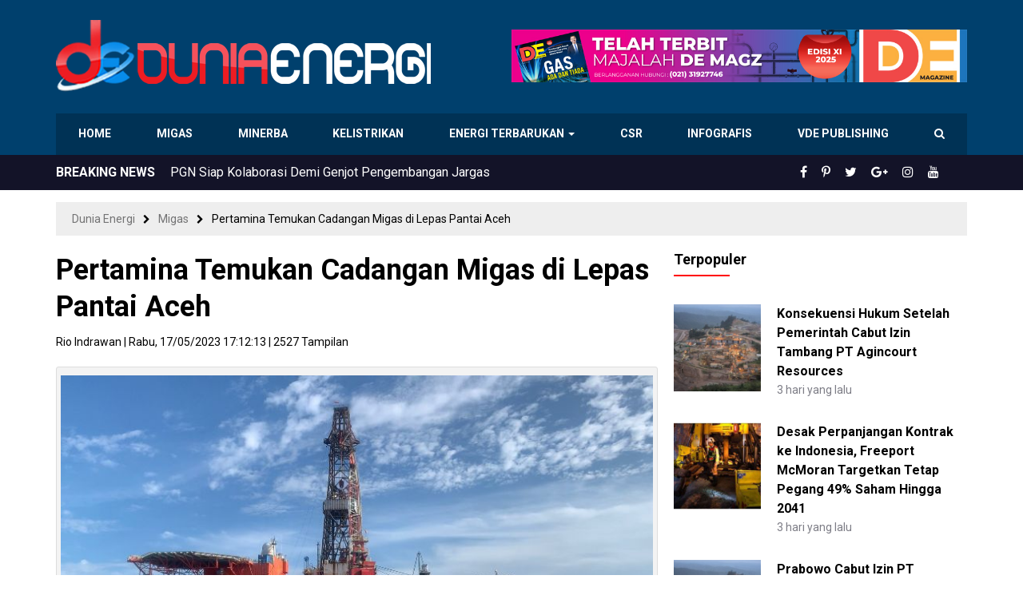

--- FILE ---
content_type: text/html; charset=UTF-8
request_url: https://www.dunia-energi.com/pertamina-temukan-cadangan-migas-di-lepas-pantai-aceh/
body_size: 18802
content:
<!DOCTYPE html>
<!--[if IE 7]>
<html class="ie ie7 ltie10" lang="id">
<![endif]-->
<!--[if IE 8]>
<html class="ie ie8 ltie10" lang="id">
<![endif]-->
<!--[if IE 9]>
<html class="ie ie9 ltie10" lang="id">
<![endif]-->
<!--[if !(IE 7) & !(IE 8) & !(IE 9)]><!-->
<html lang="id">
<!--<![endif]-->
<head>
<meta http-equiv="Content-Type" content="text/html; charset=UTF-8" />
<meta http-equiv="X-UA-Compatible" content="IE=edge,chrome=1" />
<meta name="viewport" content="width=device-width, initial-scale=1.0, maximum-scale=1.0, user-scalable=no"/>
<title>Pertamina Temukan Cadangan Migas di Lepas Pantai Aceh - Dunia Energi</title>
<!--[if lt IE 9]>
<script src="https://www.dunia-energi.com/wp-content/themes/duniaenergiv3/assets/js/lib/html5shiv.js"></script>
<script src="https://www.dunia-energi.com/wp-content/themes/duniaenergiv3/assets/js/lib/respond.min.js"></script>
<![endif]-->
<meta name='robots' content='index, follow, max-image-preview:large, max-snippet:-1, max-video-preview:-1' />

	<!-- This site is optimized with the Yoast SEO plugin v26.8 - https://yoast.com/product/yoast-seo-wordpress/ -->
	<meta name="description" content="Pemboran sumur NSO-XLLL1ST berhasil menemukan hidrokarbon berupa gas pada uji kandung lapisan DST#1 dengan rate gas 1.7 mmscfd, DST#2 dengan rate gas 6.68 mmsfcd, serta hidrokarbon berupa gas dan kondensat pada uji kandung lapisan DST#3 dengan rate gas 12.65 MMSCFD dan rate kondensat 33.6 BCPD" />
	<link rel="canonical" href="https://www.dunia-energi.com/pertamina-temukan-cadangan-migas-di-lepas-pantai-aceh/" />
	<meta property="og:locale" content="id_ID" />
	<meta property="og:type" content="article" />
	<meta property="og:title" content="Pertamina Temukan Cadangan Migas di Lepas Pantai Aceh - Dunia Energi" />
	<meta property="og:description" content="Pemboran sumur NSO-XLLL1ST berhasil menemukan hidrokarbon berupa gas pada uji kandung lapisan DST#1 dengan rate gas 1.7 mmscfd, DST#2 dengan rate gas 6.68 mmsfcd, serta hidrokarbon berupa gas dan kondensat pada uji kandung lapisan DST#3 dengan rate gas 12.65 MMSCFD dan rate kondensat 33.6 BCPD" />
	<meta property="og:url" content="https://www.dunia-energi.com/pertamina-temukan-cadangan-migas-di-lepas-pantai-aceh/" />
	<meta property="og:site_name" content="Dunia Energi" />
	<meta property="article:publisher" content="https://www.facebook.com/duniaenergi" />
	<meta property="article:published_time" content="2023-05-17T10:12:13+00:00" />
	<meta property="og:image" content="https://www.dunia-energi.com/wp-content/uploads/2023/05/IMG-20230517-WA0059.jpg" />
	<meta property="og:image:width" content="750" />
	<meta property="og:image:height" content="423" />
	<meta property="og:image:type" content="image/jpeg" />
	<meta name="author" content="Rio Indrawan" />
	<meta name="twitter:card" content="summary_large_image" />
	<meta name="twitter:creator" content="@DuniaEnergi" />
	<meta name="twitter:site" content="@DuniaEnergi" />
	<meta name="twitter:label1" content="Ditulis oleh" />
	<meta name="twitter:data1" content="Rio Indrawan" />
	<meta name="twitter:label2" content="Estimasi waktu membaca" />
	<meta name="twitter:data2" content="2 menit" />
	<script type="application/ld+json" class="yoast-schema-graph">{"@context":"https://schema.org","@graph":[{"@type":"Article","@id":"https://www.dunia-energi.com/pertamina-temukan-cadangan-migas-di-lepas-pantai-aceh/#article","isPartOf":{"@id":"https://www.dunia-energi.com/pertamina-temukan-cadangan-migas-di-lepas-pantai-aceh/"},"author":{"name":"Rio Indrawan","@id":"https://www.dunia-energi.com/#/schema/person/f9a9040666ce2cbacdd9b6ed2cbc50b9"},"headline":"Pertamina Temukan Cadangan Migas di Lepas Pantai Aceh","datePublished":"2023-05-17T10:12:13+00:00","mainEntityOfPage":{"@id":"https://www.dunia-energi.com/pertamina-temukan-cadangan-migas-di-lepas-pantai-aceh/"},"wordCount":340,"commentCount":0,"publisher":{"@id":"https://www.dunia-energi.com/#organization"},"image":{"@id":"https://www.dunia-energi.com/pertamina-temukan-cadangan-migas-di-lepas-pantai-aceh/#primaryimage"},"thumbnailUrl":"https://www.dunia-energi.com/wp-content/uploads/2023/05/IMG-20230517-WA0059.jpg","keywords":["Breaking News","gas","headline","oil","Pertamina","phe","SKK Migas"],"articleSection":["Migas"],"inLanguage":"id","potentialAction":[{"@type":"CommentAction","name":"Comment","target":["https://www.dunia-energi.com/pertamina-temukan-cadangan-migas-di-lepas-pantai-aceh/#respond"]}]},{"@type":"WebPage","@id":"https://www.dunia-energi.com/pertamina-temukan-cadangan-migas-di-lepas-pantai-aceh/","url":"https://www.dunia-energi.com/pertamina-temukan-cadangan-migas-di-lepas-pantai-aceh/","name":"Pertamina Temukan Cadangan Migas di Lepas Pantai Aceh - Dunia Energi","isPartOf":{"@id":"https://www.dunia-energi.com/#website"},"primaryImageOfPage":{"@id":"https://www.dunia-energi.com/pertamina-temukan-cadangan-migas-di-lepas-pantai-aceh/#primaryimage"},"image":{"@id":"https://www.dunia-energi.com/pertamina-temukan-cadangan-migas-di-lepas-pantai-aceh/#primaryimage"},"thumbnailUrl":"https://www.dunia-energi.com/wp-content/uploads/2023/05/IMG-20230517-WA0059.jpg","datePublished":"2023-05-17T10:12:13+00:00","description":"Pemboran sumur NSO-XLLL1ST berhasil menemukan hidrokarbon berupa gas pada uji kandung lapisan DST#1 dengan rate gas 1.7 mmscfd, DST#2 dengan rate gas 6.68 mmsfcd, serta hidrokarbon berupa gas dan kondensat pada uji kandung lapisan DST#3 dengan rate gas 12.65 MMSCFD dan rate kondensat 33.6 BCPD","breadcrumb":{"@id":"https://www.dunia-energi.com/pertamina-temukan-cadangan-migas-di-lepas-pantai-aceh/#breadcrumb"},"inLanguage":"id","potentialAction":[{"@type":"ReadAction","target":["https://www.dunia-energi.com/pertamina-temukan-cadangan-migas-di-lepas-pantai-aceh/"]}]},{"@type":"ImageObject","inLanguage":"id","@id":"https://www.dunia-energi.com/pertamina-temukan-cadangan-migas-di-lepas-pantai-aceh/#primaryimage","url":"https://www.dunia-energi.com/wp-content/uploads/2023/05/IMG-20230517-WA0059.jpg","contentUrl":"https://www.dunia-energi.com/wp-content/uploads/2023/05/IMG-20230517-WA0059.jpg","width":750,"height":423},{"@type":"BreadcrumbList","@id":"https://www.dunia-energi.com/pertamina-temukan-cadangan-migas-di-lepas-pantai-aceh/#breadcrumb","itemListElement":[{"@type":"ListItem","position":1,"name":"Beranda","item":"https://www.dunia-energi.com/"},{"@type":"ListItem","position":2,"name":"Pertamina Temukan Cadangan Migas di Lepas Pantai Aceh"}]},{"@type":"WebSite","@id":"https://www.dunia-energi.com/#website","url":"https://www.dunia-energi.com/","name":"Dunia Energi","description":"Pusat Berita Perkembangan Tambang &amp; Migas Indonesia","publisher":{"@id":"https://www.dunia-energi.com/#organization"},"potentialAction":[{"@type":"SearchAction","target":{"@type":"EntryPoint","urlTemplate":"https://www.dunia-energi.com/?s={search_term_string}"},"query-input":{"@type":"PropertyValueSpecification","valueRequired":true,"valueName":"search_term_string"}}],"inLanguage":"id"},{"@type":"Organization","@id":"https://www.dunia-energi.com/#organization","name":"PT Dunia Energi","url":"https://www.dunia-energi.com/","logo":{"@type":"ImageObject","inLanguage":"id","@id":"https://www.dunia-energi.com/#/schema/logo/image/","url":"https://i1.wp.com/www.dunia-energi.com/wp-content/uploads/2018/02/logo-small.png?fit=256%2C256&ssl=1","contentUrl":"https://i1.wp.com/www.dunia-energi.com/wp-content/uploads/2018/02/logo-small.png?fit=256%2C256&ssl=1","width":256,"height":256,"caption":"PT Dunia Energi"},"image":{"@id":"https://www.dunia-energi.com/#/schema/logo/image/"},"sameAs":["https://www.facebook.com/duniaenergi","https://x.com/DuniaEnergi","https://www.instagram.com/duniaenergi/","https://www.pinterest.com/duniaenergi/","https://www.youtube.com/channel/UC-1S0QB3HOn6AltYa5-Nphw"]},{"@type":"Person","@id":"https://www.dunia-energi.com/#/schema/person/f9a9040666ce2cbacdd9b6ed2cbc50b9","name":"Rio Indrawan","image":{"@type":"ImageObject","inLanguage":"id","@id":"https://www.dunia-energi.com/#/schema/person/image/","url":"https://secure.gravatar.com/avatar/e23c46d2809a2642cf33e1816b54e3ad751889c75863ff6b4d8de52d1c602e56?s=96&d=mm&r=g","contentUrl":"https://secure.gravatar.com/avatar/e23c46d2809a2642cf33e1816b54e3ad751889c75863ff6b4d8de52d1c602e56?s=96&d=mm&r=g","caption":"Rio Indrawan"},"url":"https://www.dunia-energi.com/author/rio/"}]}</script>
	<!-- / Yoast SEO plugin. -->


<link rel="alternate" type="application/rss+xml" title="Dunia Energi &raquo; Feed" href="https://www.dunia-energi.com/feed/" />
<link rel="alternate" type="application/rss+xml" title="Dunia Energi &raquo; Umpan Komentar" href="https://www.dunia-energi.com/comments/feed/" />
<link rel="alternate" type="application/rss+xml" title="Dunia Energi &raquo; Pertamina Temukan Cadangan Migas di Lepas Pantai Aceh Umpan Komentar" href="https://www.dunia-energi.com/pertamina-temukan-cadangan-migas-di-lepas-pantai-aceh/feed/" />
<link rel="alternate" title="oEmbed (JSON)" type="application/json+oembed" href="https://www.dunia-energi.com/wp-json/oembed/1.0/embed?url=https%3A%2F%2Fwww.dunia-energi.com%2Fpertamina-temukan-cadangan-migas-di-lepas-pantai-aceh%2F" />
<link rel="alternate" title="oEmbed (XML)" type="text/xml+oembed" href="https://www.dunia-energi.com/wp-json/oembed/1.0/embed?url=https%3A%2F%2Fwww.dunia-energi.com%2Fpertamina-temukan-cadangan-migas-di-lepas-pantai-aceh%2F&#038;format=xml" />
<style id='wp-img-auto-sizes-contain-inline-css' type='text/css'>
img:is([sizes=auto i],[sizes^="auto," i]){contain-intrinsic-size:3000px 1500px}
/*# sourceURL=wp-img-auto-sizes-contain-inline-css */
</style>
<style id='wp-emoji-styles-inline-css' type='text/css'>

	img.wp-smiley, img.emoji {
		display: inline !important;
		border: none !important;
		box-shadow: none !important;
		height: 1em !important;
		width: 1em !important;
		margin: 0 0.07em !important;
		vertical-align: -0.1em !important;
		background: none !important;
		padding: 0 !important;
	}
/*# sourceURL=wp-emoji-styles-inline-css */
</style>
<style id='wp-block-library-inline-css' type='text/css'>
:root{--wp-block-synced-color:#7a00df;--wp-block-synced-color--rgb:122,0,223;--wp-bound-block-color:var(--wp-block-synced-color);--wp-editor-canvas-background:#ddd;--wp-admin-theme-color:#007cba;--wp-admin-theme-color--rgb:0,124,186;--wp-admin-theme-color-darker-10:#006ba1;--wp-admin-theme-color-darker-10--rgb:0,107,160.5;--wp-admin-theme-color-darker-20:#005a87;--wp-admin-theme-color-darker-20--rgb:0,90,135;--wp-admin-border-width-focus:2px}@media (min-resolution:192dpi){:root{--wp-admin-border-width-focus:1.5px}}.wp-element-button{cursor:pointer}:root .has-very-light-gray-background-color{background-color:#eee}:root .has-very-dark-gray-background-color{background-color:#313131}:root .has-very-light-gray-color{color:#eee}:root .has-very-dark-gray-color{color:#313131}:root .has-vivid-green-cyan-to-vivid-cyan-blue-gradient-background{background:linear-gradient(135deg,#00d084,#0693e3)}:root .has-purple-crush-gradient-background{background:linear-gradient(135deg,#34e2e4,#4721fb 50%,#ab1dfe)}:root .has-hazy-dawn-gradient-background{background:linear-gradient(135deg,#faaca8,#dad0ec)}:root .has-subdued-olive-gradient-background{background:linear-gradient(135deg,#fafae1,#67a671)}:root .has-atomic-cream-gradient-background{background:linear-gradient(135deg,#fdd79a,#004a59)}:root .has-nightshade-gradient-background{background:linear-gradient(135deg,#330968,#31cdcf)}:root .has-midnight-gradient-background{background:linear-gradient(135deg,#020381,#2874fc)}:root{--wp--preset--font-size--normal:16px;--wp--preset--font-size--huge:42px}.has-regular-font-size{font-size:1em}.has-larger-font-size{font-size:2.625em}.has-normal-font-size{font-size:var(--wp--preset--font-size--normal)}.has-huge-font-size{font-size:var(--wp--preset--font-size--huge)}.has-text-align-center{text-align:center}.has-text-align-left{text-align:left}.has-text-align-right{text-align:right}.has-fit-text{white-space:nowrap!important}#end-resizable-editor-section{display:none}.aligncenter{clear:both}.items-justified-left{justify-content:flex-start}.items-justified-center{justify-content:center}.items-justified-right{justify-content:flex-end}.items-justified-space-between{justify-content:space-between}.screen-reader-text{border:0;clip-path:inset(50%);height:1px;margin:-1px;overflow:hidden;padding:0;position:absolute;width:1px;word-wrap:normal!important}.screen-reader-text:focus{background-color:#ddd;clip-path:none;color:#444;display:block;font-size:1em;height:auto;left:5px;line-height:normal;padding:15px 23px 14px;text-decoration:none;top:5px;width:auto;z-index:100000}html :where(.has-border-color){border-style:solid}html :where([style*=border-top-color]){border-top-style:solid}html :where([style*=border-right-color]){border-right-style:solid}html :where([style*=border-bottom-color]){border-bottom-style:solid}html :where([style*=border-left-color]){border-left-style:solid}html :where([style*=border-width]){border-style:solid}html :where([style*=border-top-width]){border-top-style:solid}html :where([style*=border-right-width]){border-right-style:solid}html :where([style*=border-bottom-width]){border-bottom-style:solid}html :where([style*=border-left-width]){border-left-style:solid}html :where(img[class*=wp-image-]){height:auto;max-width:100%}:where(figure){margin:0 0 1em}html :where(.is-position-sticky){--wp-admin--admin-bar--position-offset:var(--wp-admin--admin-bar--height,0px)}@media screen and (max-width:600px){html :where(.is-position-sticky){--wp-admin--admin-bar--position-offset:0px}}

/*# sourceURL=wp-block-library-inline-css */
</style><style id='wp-block-image-inline-css' type='text/css'>
.wp-block-image>a,.wp-block-image>figure>a{display:inline-block}.wp-block-image img{box-sizing:border-box;height:auto;max-width:100%;vertical-align:bottom}@media not (prefers-reduced-motion){.wp-block-image img.hide{visibility:hidden}.wp-block-image img.show{animation:show-content-image .4s}}.wp-block-image[style*=border-radius] img,.wp-block-image[style*=border-radius]>a{border-radius:inherit}.wp-block-image.has-custom-border img{box-sizing:border-box}.wp-block-image.aligncenter{text-align:center}.wp-block-image.alignfull>a,.wp-block-image.alignwide>a{width:100%}.wp-block-image.alignfull img,.wp-block-image.alignwide img{height:auto;width:100%}.wp-block-image .aligncenter,.wp-block-image .alignleft,.wp-block-image .alignright,.wp-block-image.aligncenter,.wp-block-image.alignleft,.wp-block-image.alignright{display:table}.wp-block-image .aligncenter>figcaption,.wp-block-image .alignleft>figcaption,.wp-block-image .alignright>figcaption,.wp-block-image.aligncenter>figcaption,.wp-block-image.alignleft>figcaption,.wp-block-image.alignright>figcaption{caption-side:bottom;display:table-caption}.wp-block-image .alignleft{float:left;margin:.5em 1em .5em 0}.wp-block-image .alignright{float:right;margin:.5em 0 .5em 1em}.wp-block-image .aligncenter{margin-left:auto;margin-right:auto}.wp-block-image :where(figcaption){margin-bottom:1em;margin-top:.5em}.wp-block-image.is-style-circle-mask img{border-radius:9999px}@supports ((-webkit-mask-image:none) or (mask-image:none)) or (-webkit-mask-image:none){.wp-block-image.is-style-circle-mask img{border-radius:0;-webkit-mask-image:url('data:image/svg+xml;utf8,<svg viewBox="0 0 100 100" xmlns="http://www.w3.org/2000/svg"><circle cx="50" cy="50" r="50"/></svg>');mask-image:url('data:image/svg+xml;utf8,<svg viewBox="0 0 100 100" xmlns="http://www.w3.org/2000/svg"><circle cx="50" cy="50" r="50"/></svg>');mask-mode:alpha;-webkit-mask-position:center;mask-position:center;-webkit-mask-repeat:no-repeat;mask-repeat:no-repeat;-webkit-mask-size:contain;mask-size:contain}}:root :where(.wp-block-image.is-style-rounded img,.wp-block-image .is-style-rounded img){border-radius:9999px}.wp-block-image figure{margin:0}.wp-lightbox-container{display:flex;flex-direction:column;position:relative}.wp-lightbox-container img{cursor:zoom-in}.wp-lightbox-container img:hover+button{opacity:1}.wp-lightbox-container button{align-items:center;backdrop-filter:blur(16px) saturate(180%);background-color:#5a5a5a40;border:none;border-radius:4px;cursor:zoom-in;display:flex;height:20px;justify-content:center;opacity:0;padding:0;position:absolute;right:16px;text-align:center;top:16px;width:20px;z-index:100}@media not (prefers-reduced-motion){.wp-lightbox-container button{transition:opacity .2s ease}}.wp-lightbox-container button:focus-visible{outline:3px auto #5a5a5a40;outline:3px auto -webkit-focus-ring-color;outline-offset:3px}.wp-lightbox-container button:hover{cursor:pointer;opacity:1}.wp-lightbox-container button:focus{opacity:1}.wp-lightbox-container button:focus,.wp-lightbox-container button:hover,.wp-lightbox-container button:not(:hover):not(:active):not(.has-background){background-color:#5a5a5a40;border:none}.wp-lightbox-overlay{box-sizing:border-box;cursor:zoom-out;height:100vh;left:0;overflow:hidden;position:fixed;top:0;visibility:hidden;width:100%;z-index:100000}.wp-lightbox-overlay .close-button{align-items:center;cursor:pointer;display:flex;justify-content:center;min-height:40px;min-width:40px;padding:0;position:absolute;right:calc(env(safe-area-inset-right) + 16px);top:calc(env(safe-area-inset-top) + 16px);z-index:5000000}.wp-lightbox-overlay .close-button:focus,.wp-lightbox-overlay .close-button:hover,.wp-lightbox-overlay .close-button:not(:hover):not(:active):not(.has-background){background:none;border:none}.wp-lightbox-overlay .lightbox-image-container{height:var(--wp--lightbox-container-height);left:50%;overflow:hidden;position:absolute;top:50%;transform:translate(-50%,-50%);transform-origin:top left;width:var(--wp--lightbox-container-width);z-index:9999999999}.wp-lightbox-overlay .wp-block-image{align-items:center;box-sizing:border-box;display:flex;height:100%;justify-content:center;margin:0;position:relative;transform-origin:0 0;width:100%;z-index:3000000}.wp-lightbox-overlay .wp-block-image img{height:var(--wp--lightbox-image-height);min-height:var(--wp--lightbox-image-height);min-width:var(--wp--lightbox-image-width);width:var(--wp--lightbox-image-width)}.wp-lightbox-overlay .wp-block-image figcaption{display:none}.wp-lightbox-overlay button{background:none;border:none}.wp-lightbox-overlay .scrim{background-color:#fff;height:100%;opacity:.9;position:absolute;width:100%;z-index:2000000}.wp-lightbox-overlay.active{visibility:visible}@media not (prefers-reduced-motion){.wp-lightbox-overlay.active{animation:turn-on-visibility .25s both}.wp-lightbox-overlay.active img{animation:turn-on-visibility .35s both}.wp-lightbox-overlay.show-closing-animation:not(.active){animation:turn-off-visibility .35s both}.wp-lightbox-overlay.show-closing-animation:not(.active) img{animation:turn-off-visibility .25s both}.wp-lightbox-overlay.zoom.active{animation:none;opacity:1;visibility:visible}.wp-lightbox-overlay.zoom.active .lightbox-image-container{animation:lightbox-zoom-in .4s}.wp-lightbox-overlay.zoom.active .lightbox-image-container img{animation:none}.wp-lightbox-overlay.zoom.active .scrim{animation:turn-on-visibility .4s forwards}.wp-lightbox-overlay.zoom.show-closing-animation:not(.active){animation:none}.wp-lightbox-overlay.zoom.show-closing-animation:not(.active) .lightbox-image-container{animation:lightbox-zoom-out .4s}.wp-lightbox-overlay.zoom.show-closing-animation:not(.active) .lightbox-image-container img{animation:none}.wp-lightbox-overlay.zoom.show-closing-animation:not(.active) .scrim{animation:turn-off-visibility .4s forwards}}@keyframes show-content-image{0%{visibility:hidden}99%{visibility:hidden}to{visibility:visible}}@keyframes turn-on-visibility{0%{opacity:0}to{opacity:1}}@keyframes turn-off-visibility{0%{opacity:1;visibility:visible}99%{opacity:0;visibility:visible}to{opacity:0;visibility:hidden}}@keyframes lightbox-zoom-in{0%{transform:translate(calc((-100vw + var(--wp--lightbox-scrollbar-width))/2 + var(--wp--lightbox-initial-left-position)),calc(-50vh + var(--wp--lightbox-initial-top-position))) scale(var(--wp--lightbox-scale))}to{transform:translate(-50%,-50%) scale(1)}}@keyframes lightbox-zoom-out{0%{transform:translate(-50%,-50%) scale(1);visibility:visible}99%{visibility:visible}to{transform:translate(calc((-100vw + var(--wp--lightbox-scrollbar-width))/2 + var(--wp--lightbox-initial-left-position)),calc(-50vh + var(--wp--lightbox-initial-top-position))) scale(var(--wp--lightbox-scale));visibility:hidden}}
/*# sourceURL=https://www.dunia-energi.com/wp-includes/blocks/image/style.min.css */
</style>
<style id='global-styles-inline-css' type='text/css'>
:root{--wp--preset--aspect-ratio--square: 1;--wp--preset--aspect-ratio--4-3: 4/3;--wp--preset--aspect-ratio--3-4: 3/4;--wp--preset--aspect-ratio--3-2: 3/2;--wp--preset--aspect-ratio--2-3: 2/3;--wp--preset--aspect-ratio--16-9: 16/9;--wp--preset--aspect-ratio--9-16: 9/16;--wp--preset--color--black: #000000;--wp--preset--color--cyan-bluish-gray: #abb8c3;--wp--preset--color--white: #ffffff;--wp--preset--color--pale-pink: #f78da7;--wp--preset--color--vivid-red: #cf2e2e;--wp--preset--color--luminous-vivid-orange: #ff6900;--wp--preset--color--luminous-vivid-amber: #fcb900;--wp--preset--color--light-green-cyan: #7bdcb5;--wp--preset--color--vivid-green-cyan: #00d084;--wp--preset--color--pale-cyan-blue: #8ed1fc;--wp--preset--color--vivid-cyan-blue: #0693e3;--wp--preset--color--vivid-purple: #9b51e0;--wp--preset--gradient--vivid-cyan-blue-to-vivid-purple: linear-gradient(135deg,rgb(6,147,227) 0%,rgb(155,81,224) 100%);--wp--preset--gradient--light-green-cyan-to-vivid-green-cyan: linear-gradient(135deg,rgb(122,220,180) 0%,rgb(0,208,130) 100%);--wp--preset--gradient--luminous-vivid-amber-to-luminous-vivid-orange: linear-gradient(135deg,rgb(252,185,0) 0%,rgb(255,105,0) 100%);--wp--preset--gradient--luminous-vivid-orange-to-vivid-red: linear-gradient(135deg,rgb(255,105,0) 0%,rgb(207,46,46) 100%);--wp--preset--gradient--very-light-gray-to-cyan-bluish-gray: linear-gradient(135deg,rgb(238,238,238) 0%,rgb(169,184,195) 100%);--wp--preset--gradient--cool-to-warm-spectrum: linear-gradient(135deg,rgb(74,234,220) 0%,rgb(151,120,209) 20%,rgb(207,42,186) 40%,rgb(238,44,130) 60%,rgb(251,105,98) 80%,rgb(254,248,76) 100%);--wp--preset--gradient--blush-light-purple: linear-gradient(135deg,rgb(255,206,236) 0%,rgb(152,150,240) 100%);--wp--preset--gradient--blush-bordeaux: linear-gradient(135deg,rgb(254,205,165) 0%,rgb(254,45,45) 50%,rgb(107,0,62) 100%);--wp--preset--gradient--luminous-dusk: linear-gradient(135deg,rgb(255,203,112) 0%,rgb(199,81,192) 50%,rgb(65,88,208) 100%);--wp--preset--gradient--pale-ocean: linear-gradient(135deg,rgb(255,245,203) 0%,rgb(182,227,212) 50%,rgb(51,167,181) 100%);--wp--preset--gradient--electric-grass: linear-gradient(135deg,rgb(202,248,128) 0%,rgb(113,206,126) 100%);--wp--preset--gradient--midnight: linear-gradient(135deg,rgb(2,3,129) 0%,rgb(40,116,252) 100%);--wp--preset--font-size--small: 13px;--wp--preset--font-size--medium: 20px;--wp--preset--font-size--large: 36px;--wp--preset--font-size--x-large: 42px;--wp--preset--spacing--20: 0.44rem;--wp--preset--spacing--30: 0.67rem;--wp--preset--spacing--40: 1rem;--wp--preset--spacing--50: 1.5rem;--wp--preset--spacing--60: 2.25rem;--wp--preset--spacing--70: 3.38rem;--wp--preset--spacing--80: 5.06rem;--wp--preset--shadow--natural: 6px 6px 9px rgba(0, 0, 0, 0.2);--wp--preset--shadow--deep: 12px 12px 50px rgba(0, 0, 0, 0.4);--wp--preset--shadow--sharp: 6px 6px 0px rgba(0, 0, 0, 0.2);--wp--preset--shadow--outlined: 6px 6px 0px -3px rgb(255, 255, 255), 6px 6px rgb(0, 0, 0);--wp--preset--shadow--crisp: 6px 6px 0px rgb(0, 0, 0);}:where(.is-layout-flex){gap: 0.5em;}:where(.is-layout-grid){gap: 0.5em;}body .is-layout-flex{display: flex;}.is-layout-flex{flex-wrap: wrap;align-items: center;}.is-layout-flex > :is(*, div){margin: 0;}body .is-layout-grid{display: grid;}.is-layout-grid > :is(*, div){margin: 0;}:where(.wp-block-columns.is-layout-flex){gap: 2em;}:where(.wp-block-columns.is-layout-grid){gap: 2em;}:where(.wp-block-post-template.is-layout-flex){gap: 1.25em;}:where(.wp-block-post-template.is-layout-grid){gap: 1.25em;}.has-black-color{color: var(--wp--preset--color--black) !important;}.has-cyan-bluish-gray-color{color: var(--wp--preset--color--cyan-bluish-gray) !important;}.has-white-color{color: var(--wp--preset--color--white) !important;}.has-pale-pink-color{color: var(--wp--preset--color--pale-pink) !important;}.has-vivid-red-color{color: var(--wp--preset--color--vivid-red) !important;}.has-luminous-vivid-orange-color{color: var(--wp--preset--color--luminous-vivid-orange) !important;}.has-luminous-vivid-amber-color{color: var(--wp--preset--color--luminous-vivid-amber) !important;}.has-light-green-cyan-color{color: var(--wp--preset--color--light-green-cyan) !important;}.has-vivid-green-cyan-color{color: var(--wp--preset--color--vivid-green-cyan) !important;}.has-pale-cyan-blue-color{color: var(--wp--preset--color--pale-cyan-blue) !important;}.has-vivid-cyan-blue-color{color: var(--wp--preset--color--vivid-cyan-blue) !important;}.has-vivid-purple-color{color: var(--wp--preset--color--vivid-purple) !important;}.has-black-background-color{background-color: var(--wp--preset--color--black) !important;}.has-cyan-bluish-gray-background-color{background-color: var(--wp--preset--color--cyan-bluish-gray) !important;}.has-white-background-color{background-color: var(--wp--preset--color--white) !important;}.has-pale-pink-background-color{background-color: var(--wp--preset--color--pale-pink) !important;}.has-vivid-red-background-color{background-color: var(--wp--preset--color--vivid-red) !important;}.has-luminous-vivid-orange-background-color{background-color: var(--wp--preset--color--luminous-vivid-orange) !important;}.has-luminous-vivid-amber-background-color{background-color: var(--wp--preset--color--luminous-vivid-amber) !important;}.has-light-green-cyan-background-color{background-color: var(--wp--preset--color--light-green-cyan) !important;}.has-vivid-green-cyan-background-color{background-color: var(--wp--preset--color--vivid-green-cyan) !important;}.has-pale-cyan-blue-background-color{background-color: var(--wp--preset--color--pale-cyan-blue) !important;}.has-vivid-cyan-blue-background-color{background-color: var(--wp--preset--color--vivid-cyan-blue) !important;}.has-vivid-purple-background-color{background-color: var(--wp--preset--color--vivid-purple) !important;}.has-black-border-color{border-color: var(--wp--preset--color--black) !important;}.has-cyan-bluish-gray-border-color{border-color: var(--wp--preset--color--cyan-bluish-gray) !important;}.has-white-border-color{border-color: var(--wp--preset--color--white) !important;}.has-pale-pink-border-color{border-color: var(--wp--preset--color--pale-pink) !important;}.has-vivid-red-border-color{border-color: var(--wp--preset--color--vivid-red) !important;}.has-luminous-vivid-orange-border-color{border-color: var(--wp--preset--color--luminous-vivid-orange) !important;}.has-luminous-vivid-amber-border-color{border-color: var(--wp--preset--color--luminous-vivid-amber) !important;}.has-light-green-cyan-border-color{border-color: var(--wp--preset--color--light-green-cyan) !important;}.has-vivid-green-cyan-border-color{border-color: var(--wp--preset--color--vivid-green-cyan) !important;}.has-pale-cyan-blue-border-color{border-color: var(--wp--preset--color--pale-cyan-blue) !important;}.has-vivid-cyan-blue-border-color{border-color: var(--wp--preset--color--vivid-cyan-blue) !important;}.has-vivid-purple-border-color{border-color: var(--wp--preset--color--vivid-purple) !important;}.has-vivid-cyan-blue-to-vivid-purple-gradient-background{background: var(--wp--preset--gradient--vivid-cyan-blue-to-vivid-purple) !important;}.has-light-green-cyan-to-vivid-green-cyan-gradient-background{background: var(--wp--preset--gradient--light-green-cyan-to-vivid-green-cyan) !important;}.has-luminous-vivid-amber-to-luminous-vivid-orange-gradient-background{background: var(--wp--preset--gradient--luminous-vivid-amber-to-luminous-vivid-orange) !important;}.has-luminous-vivid-orange-to-vivid-red-gradient-background{background: var(--wp--preset--gradient--luminous-vivid-orange-to-vivid-red) !important;}.has-very-light-gray-to-cyan-bluish-gray-gradient-background{background: var(--wp--preset--gradient--very-light-gray-to-cyan-bluish-gray) !important;}.has-cool-to-warm-spectrum-gradient-background{background: var(--wp--preset--gradient--cool-to-warm-spectrum) !important;}.has-blush-light-purple-gradient-background{background: var(--wp--preset--gradient--blush-light-purple) !important;}.has-blush-bordeaux-gradient-background{background: var(--wp--preset--gradient--blush-bordeaux) !important;}.has-luminous-dusk-gradient-background{background: var(--wp--preset--gradient--luminous-dusk) !important;}.has-pale-ocean-gradient-background{background: var(--wp--preset--gradient--pale-ocean) !important;}.has-electric-grass-gradient-background{background: var(--wp--preset--gradient--electric-grass) !important;}.has-midnight-gradient-background{background: var(--wp--preset--gradient--midnight) !important;}.has-small-font-size{font-size: var(--wp--preset--font-size--small) !important;}.has-medium-font-size{font-size: var(--wp--preset--font-size--medium) !important;}.has-large-font-size{font-size: var(--wp--preset--font-size--large) !important;}.has-x-large-font-size{font-size: var(--wp--preset--font-size--x-large) !important;}
/*# sourceURL=global-styles-inline-css */
</style>

<style id='classic-theme-styles-inline-css' type='text/css'>
/*! This file is auto-generated */
.wp-block-button__link{color:#fff;background-color:#32373c;border-radius:9999px;box-shadow:none;text-decoration:none;padding:calc(.667em + 2px) calc(1.333em + 2px);font-size:1.125em}.wp-block-file__button{background:#32373c;color:#fff;text-decoration:none}
/*# sourceURL=/wp-includes/css/classic-themes.min.css */
</style>
<link rel='stylesheet' id='bootstrap-css' href='https://www.dunia-energi.com/wp-content/themes/duniaenergiv3/assets/css/bootstrap.min.css?ver=3.3.7' type='text/css' media='all' />
<link rel='stylesheet' id='font-awesome-css' href='https://www.dunia-energi.com/wp-content/themes/duniaenergiv3/assets/css/font-awesome.min.css?ver=4.7.0' type='text/css' media='all' />
<link rel='stylesheet' id='theme-style-css' href='https://www.dunia-energi.com/wp-content/themes/duniaenergiv3/style.css?ver=3.0.1' type='text/css' media='all' />
<link rel='stylesheet' id='theme-main-style-css' href='https://www.dunia-energi.com/wp-content/themes/duniaenergiv3/assets/css/main.css?ver=3.0.1' type='text/css' media='all' />
<link rel='stylesheet' id='theme-custom-style-css' href='https://www.dunia-energi.com/wp-content/themes/duniaenergiv3/assets/css/custom.css?ver=3.0.1' type='text/css' media='all' />
<link rel='stylesheet' id='theme-mobile-style-css' href='https://www.dunia-energi.com/wp-content/themes/duniaenergiv3/assets/css/mobile.css?ver=3.0.1' type='text/css' media='all' />
<link rel='stylesheet' id='wp-members-css' href='https://www.dunia-energi.com/wp-content/plugins/wp-members/assets/css/forms/generic-no-float.min.css?ver=3.5.5.1' type='text/css' media='all' />
<link rel='stylesheet' id='tablepress-default-css' href='https://www.dunia-energi.com/wp-content/plugins/tablepress/css/build/default.css?ver=3.2.6' type='text/css' media='all' />
<script type="text/javascript" src="https://www.dunia-energi.com/wp-content/themes/duniaenergiv3/assets/js/lib/modernizr.min.js?ver=2.7.1" id="modernizr-js"></script>
<script type="text/javascript" src="https://www.dunia-energi.com/wp-includes/js/jquery/jquery.min.js?ver=3.7.1" id="jquery-core-js"></script>
<script type="text/javascript" src="https://www.dunia-energi.com/wp-includes/js/jquery/jquery-migrate.min.js?ver=3.4.1" id="jquery-migrate-js"></script>
<script type="text/javascript" src="https://www.dunia-energi.com/wp-content/themes/duniaenergiv3/assets/js/bootstrap.min.js?ver=3.3.7" id="bootstrap-js"></script>
<script type="text/javascript" src="https://www.dunia-energi.com/wp-content/themes/duniaenergiv3/assets/js/jquery.cycle2.js?ver=2.1.6" id="jquery-cycle2-js"></script>
<script type="text/javascript" src="https://www.dunia-energi.com/wp-content/themes/duniaenergiv3/assets/js/scripts.js?ver=3.0.1" id="theme-script-js"></script>
<link rel="https://api.w.org/" href="https://www.dunia-energi.com/wp-json/" /><link rel="alternate" title="JSON" type="application/json" href="https://www.dunia-energi.com/wp-json/wp/v2/posts/55915" /><link rel="EditURI" type="application/rsd+xml" title="RSD" href="https://www.dunia-energi.com/xmlrpc.php?rsd" />
<link rel='shortlink' href='https://www.dunia-energi.com/?p=55915' />
<style type="text/css">.recentcomments a{display:inline !important;padding:0 !important;margin:0 !important;}</style>      <meta name="onesignal" content="wordpress-plugin"/>
            <script>

      window.OneSignalDeferred = window.OneSignalDeferred || [];

      OneSignalDeferred.push(function(OneSignal) {
        var oneSignal_options = {};
        window._oneSignalInitOptions = oneSignal_options;

        oneSignal_options['serviceWorkerParam'] = { scope: '/' };
oneSignal_options['serviceWorkerPath'] = 'OneSignalSDKWorker.js.php';

        OneSignal.Notifications.setDefaultUrl("https://www.dunia-energi.com");

        oneSignal_options['wordpress'] = true;
oneSignal_options['appId'] = '122fc23d-95d3-4be5-a145-3f6156937fd4';
oneSignal_options['allowLocalhostAsSecureOrigin'] = true;
oneSignal_options['welcomeNotification'] = { };
oneSignal_options['welcomeNotification']['title'] = "Dunia Energi";
oneSignal_options['welcomeNotification']['message'] = "Terima kasih telah berlangganan!";
oneSignal_options['welcomeNotification']['url'] = "https://www.dunia-energi.com";
oneSignal_options['path'] = "https://www.dunia-energi.com/wp-content/plugins/onesignal-free-web-push-notifications/sdk_files/";
oneSignal_options['safari_web_id'] = "web.onesignal.auto.50dac47a-d084-4e57-bf73-88f5ab7beb6e";
oneSignal_options['persistNotification'] = false;
oneSignal_options['promptOptions'] = { };
oneSignal_options['promptOptions']['actionMessage'] = "hendak menampilkan pemberitahuan berikut:";
oneSignal_options['promptOptions']['exampleNotificationTitleDesktop'] = "Judul berita";
oneSignal_options['promptOptions']['exampleNotificationMessageDesktop'] = "Contoh ringkasan berita yang akan muncul";
oneSignal_options['promptOptions']['exampleNotificationTitleMobile'] = "Judul berita";
oneSignal_options['promptOptions']['exampleNotificationMessageMobile'] = "Contoh ringkasan berita yang akan muncul";
oneSignal_options['promptOptions']['exampleNotificationCaption'] = "(anda dapat berhenti berlangganan kapan pun)";
oneSignal_options['promptOptions']['acceptButtonText'] = "LANJUTKAN";
oneSignal_options['promptOptions']['cancelButtonText'] = "TIDAK, TERIMA KASIH";
oneSignal_options['promptOptions']['siteName'] = "dunia-energi.com";
oneSignal_options['promptOptions']['autoAcceptTitle'] = "Klik Izinkan";
oneSignal_options['notifyButton'] = { };
oneSignal_options['notifyButton']['enable'] = true;
oneSignal_options['notifyButton']['position'] = 'bottom-right';
oneSignal_options['notifyButton']['theme'] = 'default';
oneSignal_options['notifyButton']['size'] = 'medium';
oneSignal_options['notifyButton']['showCredit'] = true;
oneSignal_options['notifyButton']['text'] = {};
oneSignal_options['notifyButton']['text']['tip.state.unsubscribed'] = 'Dapatkan berita terbaru';
oneSignal_options['notifyButton']['text']['tip.state.subscribed'] = 'Anda telah berlangganan untuk pemberitahuan berita terbaru';
oneSignal_options['notifyButton']['text']['tip.state.blocked'] = 'Anda memblokir permberitahuan';
oneSignal_options['notifyButton']['text']['message.action.subscribed'] = 'Terima kasih telah berlangganan!';
oneSignal_options['notifyButton']['text']['message.action.resubscribed'] = 'Anda telah berlangganan untuk pemberitahuan berita terbaru';
oneSignal_options['notifyButton']['text']['message.action.unsubscribed'] = 'Anda tidak akan mendapatkan pemberitahuan berita terbaru lagi';
oneSignal_options['notifyButton']['text']['dialog.main.title'] = 'Atur Pemberitahuan';
oneSignal_options['notifyButton']['text']['dialog.main.button.subscribe'] = 'BERLANGGANAN';
oneSignal_options['notifyButton']['text']['dialog.main.button.unsubscribe'] = 'BERHENTI BERLANGGANAN';
oneSignal_options['notifyButton']['text']['dialog.blocked.title'] = 'Lepas blokir pemberitahuan';
oneSignal_options['notifyButton']['text']['dialog.blocked.message'] = 'Ikuti instruksi berikut untuk berlangganan';
              OneSignal.init(window._oneSignalInitOptions);
              OneSignal.Slidedown.promptPush()      });

      function documentInitOneSignal() {
        var oneSignal_elements = document.getElementsByClassName("OneSignal-prompt");

        var oneSignalLinkClickHandler = function(event) { OneSignal.Notifications.requestPermission(); event.preventDefault(); };        for(var i = 0; i < oneSignal_elements.length; i++)
          oneSignal_elements[i].addEventListener('click', oneSignalLinkClickHandler, false);
      }

      if (document.readyState === 'complete') {
           documentInitOneSignal();
      }
      else {
           window.addEventListener("load", function(event){
               documentInitOneSignal();
          });
      }
    </script>
<link rel="icon" href="https://www.dunia-energi.com/wp-content/uploads/2018/02/cropped-favicon-221x221.png" sizes="32x32" />
<link rel="icon" href="https://www.dunia-energi.com/wp-content/uploads/2018/02/cropped-favicon-221x221.png" sizes="192x192" />
<link rel="apple-touch-icon" href="https://www.dunia-energi.com/wp-content/uploads/2018/02/cropped-favicon-221x221.png" />
<meta name="msapplication-TileImage" content="https://www.dunia-energi.com/wp-content/uploads/2018/02/cropped-favicon-480x480.png" />
<!-- Google Tag Manager -->
<script>(function(w,d,s,l,i){w[l]=w[l]||[];w[l].push({'gtm.start':
new Date().getTime(),event:'gtm.js'});var f=d.getElementsByTagName(s)[0],
j=d.createElement(s),dl=l!='dataLayer'?'&l='+l:'';j.async=true;j.src=
'https://www.googletagmanager.com/gtm.js?id='+i+dl;f.parentNode.insertBefore(j,f);
})(window,document,'script','dataLayer','GTM-MXXV59');</script>
<!-- End Google Tag Manager -->
</head>
<body class="wp-singular post-template-default single single-post postid-55915 single-format-standard wp-custom-logo wp-theme-duniaenergiv3 pertamina-temukan-cadangan-migas-di-lepas-pantai-aceh">
<!-- Google Tag Manager (noscript) -->
<noscript><iframe src="https://www.googletagmanager.com/ns.html?id=GTM-MXXV59"
height="0" width="0" style="display:none;visibility:hidden"></iframe></noscript>
<!-- End Google Tag Manager (noscript) -->
<div id="wrapper">
	<div id="header">
	    <div class="container">
	    	<div id="logo-container" class="clearfix">
	    		<div id="logo">
		    		<a href="https://www.dunia-energi.com/" class="custom-logo-link" rel="home"><img width="469" height="90" src="https://www.dunia-energi.com/wp-content/uploads/2019/01/logo-finall-v2.png" class="custom-logo" alt="Dunia Energi" decoding="async" srcset="https://www.dunia-energi.com/wp-content/uploads/2019/01/logo-finall-v2.png 469w, https://www.dunia-energi.com/wp-content/uploads/2019/01/logo-finall-v2-221x42.png 221w" sizes="(max-width: 469px) 100vw, 469px" /></a>		    	</div>
		    			    	<div id="header-right">
		    		<a href="https://www.dunia-energi.com/de-magazine-vol-11/" target="_blank">
		    			<img src="https://www.dunia-energi.com/wp-content/uploads/2025/08/IKLAN-BANNER-VOL-XI-1.jpg" alt="Banner Header" />
		    		</a>	
		    	</div>
		    		    	</div>
	    	
	    </div>
	</div>
	<div id="nav" class="navbar navbar-default">
	    <div class="container">
	        <!-- Brand and toggle get grouped for better mobile display -->
	        <div class="navbar-header">
	        	<div class="search-bar visible-block-xs hidden-sm hidden-md hidden-lg">
	        							<!-- search -->
					<form class="search-form-header" method="get" action="https://www.dunia-energi.com" role="search">
						<div class="input-group">
							<span class="input-group-btn">
					        	<button class="btn btn-default" type="submit"><i class="fa fa-search"></i></button>
					      	</span>
					      	<input type="text" class="form-control" name="s" placeholder="Cari berita" value="" />
					      	
					    </div><!-- /input-group -->
					</form>
					<!-- /search -->
	        	</div>

	            <button type="button" class="navbar-toggle collapsed" data-toggle="collapse" data-target="#bs-example-navbar-collapse-1" aria-expanded="false">
	                <span class="sr-only">Menu</span>
	                <span class="icon-bar"></span>
	                <span class="icon-bar"></span>
	                <span class="icon-bar"></span>
	            </button>
	        </div>

	        <!-- Collect the nav links, forms, and other content for toggling -->
	        <div class="collapse navbar-collapse" id="bs-example-navbar-collapse-1">
	           <div class="menu-menu-atas-container"><ul id="menu-menu-atas" class="nav navbar-nav"><li itemscope="itemscope" itemtype="https://www.schema.org/SiteNavigationElement" id="menu-item-5290" class="menu-item menu-item-type-custom menu-item-object-custom menu-item-home menu-item-5290"><a title="Home" href="https://www.dunia-energi.com">Home</a></li>
<li itemscope="itemscope" itemtype="https://www.schema.org/SiteNavigationElement" id="menu-item-5293" class="menu-item menu-item-type-taxonomy menu-item-object-category current-post-ancestor current-menu-parent current-post-parent menu-item-5293"><a title="Migas" href="https://www.dunia-energi.com/category/migas/">Migas</a></li>
<li itemscope="itemscope" itemtype="https://www.schema.org/SiteNavigationElement" id="menu-item-20230" class="menu-item menu-item-type-taxonomy menu-item-object-category menu-item-20230"><a title="Minerba" href="https://www.dunia-energi.com/category/minerba/">Minerba</a></li>
<li itemscope="itemscope" itemtype="https://www.schema.org/SiteNavigationElement" id="menu-item-5294" class="menu-item menu-item-type-taxonomy menu-item-object-category menu-item-5294"><a title="Kelistrikan" href="https://www.dunia-energi.com/category/kelistrikan/">Kelistrikan</a></li>
<li itemscope="itemscope" itemtype="https://www.schema.org/SiteNavigationElement" id="menu-item-5295" class="menu-item menu-item-type-taxonomy menu-item-object-category menu-item-has-children menu-item-5295 dropdown"><a title="Energi Terbarukan" href="https://www.dunia-energi.com/category/energi-terbarukan/" data-toggle="dropdown" class="dropdown-toggle" aria-haspopup="true">Energi Terbarukan <span class="caret"></span></a><a href="https://www.dunia-energi.com/category/energi-terbarukan/" class="real-link" title="Energi Terbarukan">Energi Terbarukan <span class="caret"></span></a>
<ul role="menu" class=" dropdown-menu" >
	<li itemscope="itemscope" itemtype="https://www.schema.org/SiteNavigationElement" id="menu-item-5296" class="menu-item menu-item-type-taxonomy menu-item-object-category menu-item-5296"><a title="Energi Bio" href="https://www.dunia-energi.com/category/energi-terbarukan/energi-bio/">Energi Bio</a></li>
	<li itemscope="itemscope" itemtype="https://www.schema.org/SiteNavigationElement" id="menu-item-5297" class="menu-item menu-item-type-taxonomy menu-item-object-category menu-item-5297"><a title="Panas Bumi" href="https://www.dunia-energi.com/category/energi-terbarukan/panas-bumi/">Panas Bumi</a></li>
	<li itemscope="itemscope" itemtype="https://www.schema.org/SiteNavigationElement" id="menu-item-5298" class="menu-item menu-item-type-taxonomy menu-item-object-category menu-item-5298"><a title="Energi Baru" href="https://www.dunia-energi.com/category/energi-terbarukan/new-energy/">Energi Baru</a></li>
</ul>
</li>
<li itemscope="itemscope" itemtype="https://www.schema.org/SiteNavigationElement" id="menu-item-5303" class="menu-item menu-item-type-taxonomy menu-item-object-category menu-item-5303"><a title="CSR" href="https://www.dunia-energi.com/category/csr/">CSR</a></li>
<li itemscope="itemscope" itemtype="https://www.schema.org/SiteNavigationElement" id="menu-item-7034" class="menu-item menu-item-type-custom menu-item-object-custom menu-item-7034"><a title="Infografis" href="https://www.dunia-energi.com/graphic">Infografis</a></li>
<li itemscope="itemscope" itemtype="https://www.schema.org/SiteNavigationElement" id="menu-item-52109" class="menu-item menu-item-type-taxonomy menu-item-object-category menu-item-52109"><a title="VDE Publishing" href="https://www.dunia-energi.com/category/vde-publishing/">VDE Publishing</a></li>
<li class="search"><a href="#" id="opensearch"><i class="fa fa-search"></i></a><!-- search -->
<form class="search" method="get" action="https://www.dunia-energi.com" role="search">
	<div class="input-group">
      	<input type="text" class="form-control" name="s" placeholder="Cari berita" value="" />
      	<span class="input-group-btn">
        	<button class="btn btn-default" type="submit"><i class="fa fa-search"></i></button>
      	</span>
    </div><!-- /input-group -->
</form>
<!-- /search --></li></ul></div>	        </div>
	        <!-- /.navbar-collapse -->
	    </div>
	    <!-- /.container-fluid -->
	</div>
		<div id="breaking-news">
		<div class="container">
			<div class="row">
								<div class="breaking-news-container col-xs-12 col-sm-9 col-md-9 col-lg-9 pull-left">
					<span class="breaking-news-label">Breaking News</span>
					<span class="breaking-news cycle-slideshow" data-cycle-fx="fade" data-cycle-speed="100" data-cycle-timeout="8000" data-cycle-slides="> a" data-cycle-auto-height="container">
											<a href="https://www.dunia-energi.com/pgn-siap-kolaborasi-demi-genjot-pengembangan-jargas/">PGN Siap Kolaborasi Demi Genjot Pengembangan Jargas</a>
											<a href="https://www.dunia-energi.com/temuan-potensi-cadangan-migas-indonesia-pada-desember-2025-terbesar-di-dunia/">Temuan Potensi Cadangan Migas Indonesia pada Desember 2025 Terbesar di Dunia</a>
											<a href="https://www.dunia-energi.com/iea-prediksi-pertumbuhan-besar-pada-energi-terbarukan-di-2030/">IEA Prediksi Pertumbuhan Besar pada Energi Terbarukan di 2030</a>
											<a href="https://www.dunia-energi.com/jatam-desak-penghentian-operasi-tambang-nikel-pt-sts-di-halmahera-timur/">JATAM Desak Penghentian Operasi Tambang Nikel PT STS di Halmahera Timur</a>
										</span>
				</div>
								<div class="breaking-news-nav hidden-xs col-xs-12 col-sm-3 col-md-3 col-lg-3 pull-right">
					<span class="social-icons">
						<a href="https://www.facebook.com/duniaenergi" target="_blank" title="Kunjungi halaman facebook kami"><i class="fa fa-facebook"></i></a>
						<a href="https://www.pinterest.com/duniaenergi" target="_blank" title="Buka pinterest kami"><i class="fa fa-pinterest-p"></i></a>
						<a href="https://twitter.com/DuniaEnergi" target="_blank" title="List tweet terkini kami"><i class="fa fa-twitter"></i></a>
						<a href="https://plus.google.com/+Duniaenergicom" target="_blank" title="Kunjungi halaman google+ kami"><i class="fa fa-google-plus"></i></a>
						<a href="https://www.instagram.com/duniaenergi" target="_blank" title="Kunjungi profil instagram kami"><i class="fa fa-instagram"></i></a>
						<a href="https://www.youtube.com/channel/UC5dGbZPfkhps0bz1JQQAnwg" target="_blank" title="Kunjungi channel youtube kami"><i class="fa fa-youtube"></i></a>
					</span>
					<span class="language-switcher">
											</span>
				</div>
			</div>
		</div>
	</div>
	<div id="breadcrumb">
	<div class="container">
		<div class="breadcrumb-wrapper">
			<span property="itemListElement" typeof="ListItem"><a property="item" typeof="WebPage" title="Go to Dunia Energi." href="https://www.dunia-energi.com" class="home"><span property="name">Dunia Energi</span></a><meta property="position" content="1"></span><i class="fa fa-chevron-right"></i><span property="itemListElement" typeof="ListItem"><a property="item" typeof="WebPage" title="Go to the Migas category archives." href="https://www.dunia-energi.com/category/migas/" class="taxonomy category"><span property="name">Migas</span></a><meta property="position" content="2"></span><i class="fa fa-chevron-right"></i><span class="post post-post current-item">Pertamina Temukan Cadangan Migas di Lepas Pantai Aceh</span>		</div>
	</div>
</div>

<div id="content-container">
	<div class="container">
		<div class="content-wrapper row">
			<div class="col-xs-12 col-sm-8 col-md-8 col-lg-8 single-content">
								<div id="post-55915" class="post-55915 post type-post status-publish format-standard has-post-thumbnail hentry category-migas tag-breaking-news tag-gas tag-headline tag-oil tag-pertamina tag-phe tag-skk-migas">
												<h1 class="post-title">
							Pertamina Temukan Cadangan Migas di Lepas Pantai Aceh						</h1>

						<div class="post-info">
							<span class="post-author">Rio Indrawan</span>
							 | 
							<span class="published-date">
								Rabu, 17/05/2023 17:12:13							</span>
							 | 
							<span class="view-count">
								2527 Tampilan							</span>
						</div>

						<div class="wp-caption aligncenter"><img width="750" height="423" src="https://www.dunia-energi.com/wp-content/uploads/2023/05/IMG-20230517-WA0059.jpg" class="single-post-image with-caption wp-post-image" alt="Pertamina Temukan Cadangan Migas di Lepas Pantai Aceh" decoding="async" fetchpriority="high" srcset="https://www.dunia-energi.com/wp-content/uploads/2023/05/IMG-20230517-WA0059.jpg 750w, https://www.dunia-energi.com/wp-content/uploads/2023/05/IMG-20230517-WA0059-480x271.jpg 480w, https://www.dunia-energi.com/wp-content/uploads/2023/05/IMG-20230517-WA0059-221x125.jpg 221w" sizes="(max-width: 750px) 100vw, 750px" /><p class="wp-caption-text">Platform migas Pertamina (Foto/Dok/PHE)</p></div><!-- end .wp-caption -->
						<div class="post-content">
							<p><strong>LHOKSEUMAWE</strong> &#8211; Kontraktor Kontrak Kerja Sama (KKKS) Pemerintah, Pertamina Hulu Energi (PHE) North Sumatera Offshore (NSO) yang merupakan bagian dari Subholding Upstream Pertamina Regional Sumatera, menemukan hidrokarbon berupa gas dan kondensat melalui pengeboran sumur eksplorasi NSO-XLLL1ST di lepas pantai Kota Lhokseumawe, Provinsi Aceh. Pengeboran sumur eksplorasi ini dilakukan oleh Fungsi Eksplorasi PT Pertamina Hulu Rokan (PHR) Regional Sumatera dengan objektif utama pada batu gamping Formasi Malacca.</p>
<p>Sumur tersebut dibor dengan profil vertikal/sidetrack menggunakan rig semi-submersible Essar-Wildcat. Sumur NSO XLLL1ST ditajak pada 30 Desember 2022 dan mencapai kedalaman akhir 4983 feet measured depth (ftMD) pada 6 Maret 2023.</p>
<p>Setelah dilakukan serangkaian evaluasi terhadap properti formasi dengan menggunakan e-line logging tools, PHE NSO selanjutnya mengusulkan 3 interval Drill Stem Test (DST). Pemboran sumur NSO-XLLL1ST berhasil menemukan hidrokarbon berupa gas pada uji kandung lapisan DST#1 dengan rate gas 1.7 mmscfd, DST#2 dengan rate gas 6.68 mmsfcd, serta hidrokarbon berupa gas dan kondensat pada uji kandung lapisan DST#3 dengan rate gas 12.65 MMSCFD dan rate kondensat 33.6 BCPD.</p>
<p>Dwi Mandhiri, VP Eksplorasi PHR Regional Sumatera, menjelaskan status per 16 Mei 2023, sumur NSO-XLLL1ST telah selesai melakukan temporary P&amp;A cement plug terakhir, setelah itu direncanakan untuk 24 jam ke depan dilanjutkan dengan unlatch SSBOP dan riser.</p>
<p>“Hidrokarbon di sumur NSO-XLLL1ST full to spill terhadap strukturnya, sehingga berpotensi adanya akumulasi hidrokarbon pada reservoir yang berada di struktur yang lebih tinggi, oleh sebab itu akan dilakukan studi lebih lanjut untuk mendapatkan prospek baru,” ujar Mandhiri, Rabu (17/5).</p>
<p>Sementara itu, Rikky Rahmat Firdaus, Kepala SKK Migas Perwakilan Sumbagut, menuturkan keberhasilan pengeboran sumur eksplorasi NSO-XLLL1ST di Wilayah Kerja PHE NSO ini merupakan wujud nyata komitmen KKKS di lepas pantai Aceh dalam menemukan cadangan dan meningkatkan produksi migas di Indonesia.</p>
<p>&#8220;Kami sangat mengapresiasi Pertamina atas pencapaian ini. Setelah ditemukannya cadangan tersebut akan dilakukan temporary P&amp;A dan setelah itu PHE NSO akan mengajukan POD (Plan of Development) sebelum dilakukan pengembangan lapangan. Proses menuju produksi tentunya masih membutuhkan waktu dan studi maupun kajian mendalam terlebih dahulu dari tim teknis SKK Migas maupun PHE NSO,” ungkap Rikky. (RI)</p>
						</div>

						
												<div class="post-tags">
							<a href="https://www.dunia-energi.com/tag/breaking-news/" rel="tag">Breaking News</a><a href="https://www.dunia-energi.com/tag/gas/" rel="tag">gas</a><a href="https://www.dunia-energi.com/tag/headline/" rel="tag">headline</a><a href="https://www.dunia-energi.com/tag/oil/" rel="tag">oil</a><a href="https://www.dunia-energi.com/tag/pertamina/" rel="tag">Pertamina</a><a href="https://www.dunia-energi.com/tag/phe/" rel="tag">phe</a><a href="https://www.dunia-energi.com/tag/skk-migas/" rel="tag">SKK Migas</a>						</div>
						
						
						<div id="comments">



	<div id="respond" class="comment-respond">
		<h3 id="reply-title" class="comment-reply-title">Tinggalkan Balasan <small><a rel="nofollow" id="cancel-comment-reply-link" href="/pertamina-temukan-cadangan-migas-di-lepas-pantai-aceh/#respond" style="display:none;">Batalkan balasan</a></small></h3><form action="https://www.dunia-energi.com/wp-comments-post.php" method="post" id="commentform" class="comment-form"><div class="form-group comment-form-comment"><label for="comment">Komentar</label><textarea id="comment" name="comment" class="form-control required" cols="45" rows="8" tabindex="4" aria-required="true" required="required"></textarea></div><!-- #form-section-comment .form-section --><div class="form-group comment-form-author"><label for="author" class="comment-form-label">Nama <span class="required">*</span></label><input id="author" name="author" type="text" class="form-control required" value="" size="30" tabindex="1" aria-required="true" required="required" /></div><!-- #form-section-author .form-section -->
<div class="form-group comment-form-email"><label for="email" class="comment-form-label">Email <span class="required">*</span></label><input id="email" name="email" type="text" class="form-control required" value="" size="30" tabindex="2" aria-required="true" required="required" /></div><!-- #form-section-email .form-section -->
<div class="form-group comment-form-url"><label for="url" class="comment-form-label">Situs Web</label><input id="url" name="url" type="text" class="form-control url" value="" size="30" tabindex="3" /></div><!-- #form-section-url .form-section -->
<p class="form-submit"><input name="submit" type="submit" id="submit" class="btn btn-submit" value="Kirim Komentar" /> <input type='hidden' name='comment_post_ID' value='55915' id='comment_post_ID' />
<input type='hidden' name='comment_parent' id='comment_parent' value='0' />
</p><p style="display: none;"><input type="hidden" id="akismet_comment_nonce" name="akismet_comment_nonce" value="e45c8149ac" /></p><p style="display: none !important;" class="akismet-fields-container" data-prefix="ak_"><label>&#916;<textarea name="ak_hp_textarea" cols="45" rows="8" maxlength="100"></textarea></label><input type="hidden" id="ak_js_1" name="ak_js" value="201"/><script>document.getElementById( "ak_js_1" ).setAttribute( "value", ( new Date() ).getTime() );</script></p></form>	</div><!-- #respond -->
	<p class="akismet_comment_form_privacy_notice">Situs ini menggunakan Akismet untuk mengurangi spam. <a href="https://akismet.com/privacy/" target="_blank" rel="nofollow noopener">Pelajari bagaimana data komentar Anda diproses</a></p>
</div><!-- #comments -->

						
														<div id="read-also">
									<div class="section-title">
										<h3 class="read-also-title">Baca Juga</h3>
									</div>

									<div class="list-post row">
																		<div id="post-79089" class="col-xs-12 col-sm-4 col-md-4 col-lg-4 read-also-post post-79089 post type-post status-publish format-standard has-post-thumbnail hentry category-migas tag-breaking-news tag-gas tag-headline tag-jargas tag-pertamina">
											<div class="post-wrapper">
												<div class="post-image">
													<a href="https://www.dunia-energi.com/pgn-siap-kolaborasi-demi-genjot-pengembangan-jargas/" title="PGN Siap Kolaborasi Demi Genjot Pengembangan Jargas" class="post-image-link">
														<img width="480" height="360" src="https://www.dunia-energi.com/wp-content/uploads/2022/03/jargas-PGN-480x360.jpeg" class="read-also-thumbnail wp-post-image" alt="PGN Siap Kolaborasi Demi Genjot Pengembangan Jargas" decoding="async" />
																											</a>
												</div>
												<div class="post-detail">
													<h4 class="post-title">
														<a href="https://www.dunia-energi.com/pgn-siap-kolaborasi-demi-genjot-pengembangan-jargas/" title="PGN Siap Kolaborasi Demi Genjot Pengembangan Jargas" class="post-title-link">
															PGN Siap Kolaborasi Demi Genjot Pengembangan Jargas														</a>
													</h4>

													<div class="post-meta">
														<span class="post-cat">Migas</span>
														<span class="post-meta-sep"><i class="fa fa-circle"></i></span>
														<span class="post-time">
														25/01/2026														</span>
													</div>
												</div>
											</div>
										</div>
																			<div id="post-79084" class="col-xs-12 col-sm-4 col-md-4 col-lg-4 read-also-post post-79084 post type-post status-publish format-standard has-post-thumbnail hentry category-migas tag-breaking-news tag-headline tag-indonesia tag-migas">
											<div class="post-wrapper">
												<div class="post-image">
													<a href="https://www.dunia-energi.com/temuan-potensi-cadangan-migas-indonesia-pada-desember-2025-terbesar-di-dunia/" title="Temuan Potensi Cadangan Migas Indonesia pada Desember 2025 Terbesar di Dunia" class="post-image-link">
														<img width="480" height="360" src="https://www.dunia-energi.com/wp-content/uploads/2025/11/WhatsApp-Image-2025-11-06-at-9.49.49-AM-480x360.jpeg" class="read-also-thumbnail wp-post-image" alt="Temuan Potensi Cadangan Migas Indonesia pada Desember 2025 Terbesar di Dunia" decoding="async" />
																											</a>
												</div>
												<div class="post-detail">
													<h4 class="post-title">
														<a href="https://www.dunia-energi.com/temuan-potensi-cadangan-migas-indonesia-pada-desember-2025-terbesar-di-dunia/" title="Temuan Potensi Cadangan Migas Indonesia pada Desember 2025 Terbesar di Dunia" class="post-title-link">
															Temuan Potensi Cadangan Migas Indonesia pada Desember 2025 Terbesar di Dunia														</a>
													</h4>

													<div class="post-meta">
														<span class="post-cat">Migas</span>
														<span class="post-meta-sep"><i class="fa fa-circle"></i></span>
														<span class="post-time">
														24/01/2026														</span>
													</div>
												</div>
											</div>
										</div>
																			<div id="post-79071" class="col-xs-12 col-sm-4 col-md-4 col-lg-4 read-also-post post-79071 post type-post status-publish format-standard has-post-thumbnail hentry category-migas tag-breaking-news tag-headline tag-lpg tag-pertamina tag-skk-migas">
											<div class="post-wrapper">
												<div class="post-image">
													<a href="https://www.dunia-energi.com/skk-migas-sebut-pertamina-ep-sukses-implementasi-inovasi-peningkatan-produksi-lpg-secara-signifikan/" title="SKK Migas Sebut Pertamina EP Sukses Implementasi Inovasi Peningkatan Produksi LPG Secara Signifikan" class="post-image-link">
														<img width="480" height="360" src="https://www.dunia-energi.com/wp-content/uploads/2026/01/WhatsApp-Image-2026-01-22-at-11.42.12-1-480x360.jpeg" class="read-also-thumbnail wp-post-image" alt="SKK Migas Sebut Pertamina EP Sukses Implementasi Inovasi Peningkatan Produksi LPG Secara Signifikan" decoding="async" loading="lazy" />
																											</a>
												</div>
												<div class="post-detail">
													<h4 class="post-title">
														<a href="https://www.dunia-energi.com/skk-migas-sebut-pertamina-ep-sukses-implementasi-inovasi-peningkatan-produksi-lpg-secara-signifikan/" title="SKK Migas Sebut Pertamina EP Sukses Implementasi Inovasi Peningkatan Produksi LPG Secara Signifikan" class="post-title-link">
															SKK Migas Sebut Pertamina EP Sukses Implementasi Inovasi Peningkatan Produksi LPG Secara Signifikan														</a>
													</h4>

													<div class="post-meta">
														<span class="post-cat">Migas</span>
														<span class="post-meta-sep"><i class="fa fa-circle"></i></span>
														<span class="post-time">
														23/01/2026														</span>
													</div>
												</div>
											</div>
										</div>
									<div class="clearfix"></div>										<div id="post-79058" class="col-xs-12 col-sm-4 col-md-4 col-lg-4 read-also-post post-79058 post type-post status-publish format-standard has-post-thumbnail hentry category-migas tag-bahlil tag-bbm tag-breaking-news tag-headline tag-kementerian-esdm tag-pertamax">
											<div class="post-wrapper">
												<div class="post-image">
													<a href="https://www.dunia-energi.com/bahlil-impor-bbm-ron-92-keatas-stop-tahun-2028/" title="Bahlil : Impor BBM RON 92 Keatas Stop Tahun 2028" class="post-image-link">
														<img width="480" height="360" src="https://www.dunia-energi.com/wp-content/uploads/2025/06/Pertamax-green-95-480x360.jpeg" class="read-also-thumbnail wp-post-image" alt="Bahlil : Impor BBM RON 92 Keatas Stop Tahun 2028" decoding="async" loading="lazy" />
																											</a>
												</div>
												<div class="post-detail">
													<h4 class="post-title">
														<a href="https://www.dunia-energi.com/bahlil-impor-bbm-ron-92-keatas-stop-tahun-2028/" title="Bahlil : Impor BBM RON 92 Keatas Stop Tahun 2028" class="post-title-link">
															Bahlil : Impor BBM RON 92 Keatas Stop Tahun 2028														</a>
													</h4>

													<div class="post-meta">
														<span class="post-cat">Migas</span>
														<span class="post-meta-sep"><i class="fa fa-circle"></i></span>
														<span class="post-time">
														22/01/2026														</span>
													</div>
												</div>
											</div>
										</div>
																			<div id="post-79051" class="col-xs-12 col-sm-4 col-md-4 col-lg-4 read-also-post post-79051 post type-post status-publish format-standard has-post-thumbnail hentry category-migas tag-bahlil tag-breaking-news tag-headline tag-minyak tag-rokan">
											<div class="post-wrapper">
												<div class="post-image">
													<a href="https://www.dunia-energi.com/kementerian-esdm-perkirakan-2-juta-barel-minyak-hilang-akibat-produksi-blok-rokan-tidak-maksimal/" title="Kementerian ESDM Perkirakan 2 Juta Barel Minyak Hilang Akibat Produksi Blok Rokan Tidak Maksimal" class="post-image-link">
														<img width="480" height="360" src="https://www.dunia-energi.com/wp-content/uploads/2026/01/IMG20250611140724-480x360.jpg" class="read-also-thumbnail wp-post-image" alt="Kementerian ESDM Perkirakan 2 Juta Barel Minyak Hilang Akibat Produksi Blok Rokan Tidak Maksimal" decoding="async" loading="lazy" srcset="https://www.dunia-energi.com/wp-content/uploads/2026/01/IMG20250611140724-480x360.jpg 480w, https://www.dunia-energi.com/wp-content/uploads/2026/01/IMG20250611140724-1280x961.jpg 1280w, https://www.dunia-energi.com/wp-content/uploads/2026/01/IMG20250611140724-768x577.jpg 768w, https://www.dunia-energi.com/wp-content/uploads/2026/01/IMG20250611140724-1536x1154.jpg 1536w, https://www.dunia-energi.com/wp-content/uploads/2026/01/IMG20250611140724-221x166.jpg 221w, https://www.dunia-energi.com/wp-content/uploads/2026/01/IMG20250611140724.jpg 1920w" sizes="auto, (max-width: 480px) 100vw, 480px" />
																											</a>
												</div>
												<div class="post-detail">
													<h4 class="post-title">
														<a href="https://www.dunia-energi.com/kementerian-esdm-perkirakan-2-juta-barel-minyak-hilang-akibat-produksi-blok-rokan-tidak-maksimal/" title="Kementerian ESDM Perkirakan 2 Juta Barel Minyak Hilang Akibat Produksi Blok Rokan Tidak Maksimal" class="post-title-link">
															Kementerian ESDM Perkirakan 2 Juta Barel Minyak Hilang Akibat Produksi Blok Rokan Tidak Maksimal														</a>
													</h4>

													<div class="post-meta">
														<span class="post-cat">Migas</span>
														<span class="post-meta-sep"><i class="fa fa-circle"></i></span>
														<span class="post-time">
														22/01/2026														</span>
													</div>
												</div>
											</div>
										</div>
																			<div id="post-79049" class="col-xs-12 col-sm-4 col-md-4 col-lg-4 read-also-post post-79049 post type-post status-publish format-standard has-post-thumbnail hentry category-migas tag-breaking-news tag-djoko tag-gas tag-headline tag-minyak tag-skk-migas">
											<div class="post-wrapper">
												<div class="post-image">
													<a href="https://www.dunia-energi.com/sumur-minyak-masyarakat-andalan-tutup-gap-kekurangan-produksi-blok-rokan/" title="Sumur Minyak Masyarakat Andalan Tutup Gap Kekurangan Produksi Blok Rokan" class="post-image-link">
														<img width="480" height="360" src="https://www.dunia-energi.com/wp-content/uploads/2026/01/IMG20250611155602-480x360.jpg" class="read-also-thumbnail wp-post-image" alt="Sumur Minyak Masyarakat Andalan Tutup Gap Kekurangan Produksi Blok Rokan" decoding="async" loading="lazy" srcset="https://www.dunia-energi.com/wp-content/uploads/2026/01/IMG20250611155602-480x360.jpg 480w, https://www.dunia-energi.com/wp-content/uploads/2026/01/IMG20250611155602-1280x960.jpg 1280w, https://www.dunia-energi.com/wp-content/uploads/2026/01/IMG20250611155602-768x576.jpg 768w, https://www.dunia-energi.com/wp-content/uploads/2026/01/IMG20250611155602-1536x1152.jpg 1536w, https://www.dunia-energi.com/wp-content/uploads/2026/01/IMG20250611155602-221x166.jpg 221w, https://www.dunia-energi.com/wp-content/uploads/2026/01/IMG20250611155602.jpg 1920w" sizes="auto, (max-width: 480px) 100vw, 480px" />
																											</a>
												</div>
												<div class="post-detail">
													<h4 class="post-title">
														<a href="https://www.dunia-energi.com/sumur-minyak-masyarakat-andalan-tutup-gap-kekurangan-produksi-blok-rokan/" title="Sumur Minyak Masyarakat Andalan Tutup Gap Kekurangan Produksi Blok Rokan" class="post-title-link">
															Sumur Minyak Masyarakat Andalan Tutup Gap Kekurangan Produksi Blok Rokan														</a>
													</h4>

													<div class="post-meta">
														<span class="post-cat">Migas</span>
														<span class="post-meta-sep"><i class="fa fa-circle"></i></span>
														<span class="post-time">
														22/01/2026														</span>
													</div>
												</div>
											</div>
										</div>
									<div class="clearfix"></div>									</div>
								</div>
								
												<div id="latest-post">
							<div class="section-title">
								<h3 class="read-also-title">Berita Lainnya</h3>
							</div>

							<div class="list-post">
							<div id="post-79082" class="post-79082 post type-post status-publish format-standard has-post-thumbnail hentry category-energi-terbarukan category-headline-2 tag-breaking-news">
	<div class="post-wrapper row">
		<div class="post-image col-xs-4 col-sm-4 col-md-4 col-lg-4">
			<a href="https://www.dunia-energi.com/iea-prediksi-pertumbuhan-besar-pada-energi-terbarukan-di-2030/" title="IEA Prediksi Pertumbuhan Besar pada Energi Terbarukan di 2030" class="post-image-link">
				<img width="360" height="238" src="https://www.dunia-energi.com/wp-content/uploads/2013/01/energi-terbarukan-Tenaga-surya.jpg" class="post-thumbnail hidden-xs wp-post-image" alt="Energi Surya" decoding="async" loading="lazy" srcset="https://www.dunia-energi.com/wp-content/uploads/2013/01/energi-terbarukan-Tenaga-surya.jpg 800w, https://www.dunia-energi.com/wp-content/uploads/2013/01/energi-terbarukan-Tenaga-surya-300x198.jpg 300w, https://www.dunia-energi.com/wp-content/uploads/2013/01/energi-terbarukan-Tenaga-surya-768x508.jpg 768w" sizes="auto, (max-width: 360px) 100vw, 360px" />				<img width="150" height="150" src="https://www.dunia-energi.com/wp-content/uploads/2013/01/energi-terbarukan-Tenaga-surya-150x150.jpg" class="post-thumbnail visible-xs-block hidden-sm hidden-md hidden-lg wp-post-image" alt="Energi Surya" decoding="async" loading="lazy" />
							</a>
		</div>
		<div class="post-detail col-xs-8 col-sm-8 col-md-8 col-lg-8">
			<h4 class="post-title">
				<a href="https://www.dunia-energi.com/iea-prediksi-pertumbuhan-besar-pada-energi-terbarukan-di-2030/" title="IEA Prediksi Pertumbuhan Besar pada Energi Terbarukan di 2030" class="post-title-link">
					IEA Prediksi Pertumbuhan Besar pada Energi Terbarukan di 2030				</a>
			</h4>

			<div class="post-meta">
								<span class="post-cat">Energi Terbarukan</span>
				<span class="post-meta-sep"><i class="fa fa-circle"></i></span>
								<span class="post-time">
				2 hari yang lalu				</span>
			</div>
		</div>
	</div>
</div><div id="post-79079" class="post-79079 post type-post status-publish format-standard has-post-thumbnail hentry category-headline-2 category-minerba tag-breaking-news">
	<div class="post-wrapper row">
		<div class="post-image col-xs-4 col-sm-4 col-md-4 col-lg-4">
			<a href="https://www.dunia-energi.com/jatam-desak-penghentian-operasi-tambang-nikel-pt-sts-di-halmahera-timur/" title="JATAM Desak Penghentian Operasi Tambang Nikel PT STS di Halmahera Timur" class="post-image-link">
				<img width="360" height="240" src="https://www.dunia-energi.com/wp-content/uploads/2026/01/img_696db926ce7104.57259267-360x240.jpg" class="post-thumbnail hidden-xs wp-post-image" alt="JATAM Desak Penghentian Operasi Tambang Nikel PT STS di Halmahera Timur" decoding="async" loading="lazy" srcset="https://www.dunia-energi.com/wp-content/uploads/2026/01/img_696db926ce7104.57259267-360x240.jpg 360w, https://www.dunia-energi.com/wp-content/uploads/2026/01/img_696db926ce7104.57259267-175x116.jpg 175w, https://www.dunia-energi.com/wp-content/uploads/2026/01/img_696db926ce7104.57259267-221x148.jpg 221w" sizes="auto, (max-width: 360px) 100vw, 360px" />				<img width="240" height="240" src="https://www.dunia-energi.com/wp-content/uploads/2026/01/img_696db926ce7104.57259267-240x240.jpg" class="post-thumbnail visible-xs-block hidden-sm hidden-md hidden-lg wp-post-image" alt="JATAM Desak Penghentian Operasi Tambang Nikel PT STS di Halmahera Timur" decoding="async" loading="lazy" />
							</a>
		</div>
		<div class="post-detail col-xs-8 col-sm-8 col-md-8 col-lg-8">
			<h4 class="post-title">
				<a href="https://www.dunia-energi.com/jatam-desak-penghentian-operasi-tambang-nikel-pt-sts-di-halmahera-timur/" title="JATAM Desak Penghentian Operasi Tambang Nikel PT STS di Halmahera Timur" class="post-title-link">
					JATAM Desak Penghentian Operasi Tambang Nikel PT STS di Halmahera Timur				</a>
			</h4>

			<div class="post-meta">
								<span class="post-cat">Minerba</span>
				<span class="post-meta-sep"><i class="fa fa-circle"></i></span>
								<span class="post-time">
				2 hari yang lalu				</span>
			</div>
		</div>
	</div>
</div><div id="post-79077" class="post-79077 post type-post status-publish format-standard has-post-thumbnail hentry category-minerba tag-breaking-news tag-emas tag-freeport tag-headline tag-papua tag-tambang">
	<div class="post-wrapper row">
		<div class="post-image col-xs-4 col-sm-4 col-md-4 col-lg-4">
			<a href="https://www.dunia-energi.com/penjualan-emas-freeport-indonesia-tahun-2025-anjlok-42-jadi-11-juta-ons/" title="Penjualan Emas Freeport Indonesia Tahun 2025 Anjlok 42% Jadi 1,1 Juta Ons" class="post-image-link">
				<img width="360" height="240" src="https://www.dunia-energi.com/wp-content/uploads/2019/04/HSE-Freeport-Indonesia-360x240.jpg" class="post-thumbnail hidden-xs wp-post-image" alt="Penjualan Emas Freeport Indonesia Tahun 2025 Anjlok 42% Jadi 1,1 Juta Ons" decoding="async" loading="lazy" srcset="https://www.dunia-energi.com/wp-content/uploads/2019/04/HSE-Freeport-Indonesia-360x240.jpg 360w, https://www.dunia-energi.com/wp-content/uploads/2019/04/HSE-Freeport-Indonesia-480x320.jpg 480w, https://www.dunia-energi.com/wp-content/uploads/2019/04/HSE-Freeport-Indonesia-768x512.jpg 768w, https://www.dunia-energi.com/wp-content/uploads/2019/04/HSE-Freeport-Indonesia-175x116.jpg 175w, https://www.dunia-energi.com/wp-content/uploads/2019/04/HSE-Freeport-Indonesia-221x147.jpg 221w, https://www.dunia-energi.com/wp-content/uploads/2019/04/HSE-Freeport-Indonesia.jpg 920w" sizes="auto, (max-width: 360px) 100vw, 360px" />				<img width="240" height="240" src="https://www.dunia-energi.com/wp-content/uploads/2019/04/HSE-Freeport-Indonesia-240x240.jpg" class="post-thumbnail visible-xs-block hidden-sm hidden-md hidden-lg wp-post-image" alt="Penjualan Emas Freeport Indonesia Tahun 2025 Anjlok 42% Jadi 1,1 Juta Ons" decoding="async" loading="lazy" />
							</a>
		</div>
		<div class="post-detail col-xs-8 col-sm-8 col-md-8 col-lg-8">
			<h4 class="post-title">
				<a href="https://www.dunia-energi.com/penjualan-emas-freeport-indonesia-tahun-2025-anjlok-42-jadi-11-juta-ons/" title="Penjualan Emas Freeport Indonesia Tahun 2025 Anjlok 42% Jadi 1,1 Juta Ons" class="post-title-link">
					Penjualan Emas Freeport Indonesia Tahun 2025 Anjlok 42% Jadi 1,1 Juta Ons				</a>
			</h4>

			<div class="post-meta">
								<span class="post-cat">Minerba</span>
				<span class="post-meta-sep"><i class="fa fa-circle"></i></span>
								<span class="post-time">
				2 hari yang lalu				</span>
			</div>
		</div>
	</div>
</div><div id="post-79074" class="post-79074 post type-post status-publish format-standard has-post-thumbnail hentry category-minerba tag-breaking-news tag-emas tag-freeport tag-headline tag-papua tag-tambang">
	<div class="post-wrapper row">
		<div class="post-image col-xs-4 col-sm-4 col-md-4 col-lg-4">
			<a href="https://www.dunia-energi.com/desak-perpanjangan-kontrak-ke-indonesia-freeport-mcmoran-targetkan-tetap-pegang-49-hingga-2041/" title="Desak Perpanjangan Kontrak ke Indonesia, Freeport McMoran Targetkan Tetap Pegang 49% Saham Hingga 2041" class="post-image-link">
				<img width="360" height="240" src="https://www.dunia-energi.com/wp-content/uploads/2025/09/tambang-bawah-tanah-pt-freeport-indonesia-360x240.jpg" class="post-thumbnail hidden-xs wp-post-image" alt="Desak Perpanjangan Kontrak ke Indonesia, Freeport McMoran Targetkan Tetap Pegang 49% Saham Hingga 2041" decoding="async" loading="lazy" srcset="https://www.dunia-energi.com/wp-content/uploads/2025/09/tambang-bawah-tanah-pt-freeport-indonesia-360x240.jpg 360w, https://www.dunia-energi.com/wp-content/uploads/2025/09/tambang-bawah-tanah-pt-freeport-indonesia-175x116.jpg 175w, https://www.dunia-energi.com/wp-content/uploads/2025/09/tambang-bawah-tanah-pt-freeport-indonesia-221x148.jpg 221w" sizes="auto, (max-width: 360px) 100vw, 360px" />				<img width="240" height="240" src="https://www.dunia-energi.com/wp-content/uploads/2025/09/tambang-bawah-tanah-pt-freeport-indonesia-240x240.jpg" class="post-thumbnail visible-xs-block hidden-sm hidden-md hidden-lg wp-post-image" alt="Desak Perpanjangan Kontrak ke Indonesia, Freeport McMoran Targetkan Tetap Pegang 49% Saham Hingga 2041" decoding="async" loading="lazy" />
							</a>
		</div>
		<div class="post-detail col-xs-8 col-sm-8 col-md-8 col-lg-8">
			<h4 class="post-title">
				<a href="https://www.dunia-energi.com/desak-perpanjangan-kontrak-ke-indonesia-freeport-mcmoran-targetkan-tetap-pegang-49-hingga-2041/" title="Desak Perpanjangan Kontrak ke Indonesia, Freeport McMoran Targetkan Tetap Pegang 49% Saham Hingga 2041" class="post-title-link">
					Desak Perpanjangan Kontrak ke Indonesia, Freeport McMoran Targetkan Tetap Pegang 49% Saham Hingga 2041				</a>
			</h4>

			<div class="post-meta">
								<span class="post-cat">Minerba</span>
				<span class="post-meta-sep"><i class="fa fa-circle"></i></span>
								<span class="post-time">
				3 hari yang lalu				</span>
			</div>
		</div>
	</div>
</div>	
							</div>

							<div class="post-index">
								<a href="https://www.dunia-energi.com/berita-index">
									Indeks Berita								</a>
							</div>
						</div>
											</div>
								</div>
			<div class="col-xs-12 col-sm-4 col-md-4 col-lg-4 single-sidebar sidebar">
									<div id="post-sidebar">
						<div id="popular-post-2" class="widget popular-post"><div class="section-title"><h4>Terpopuler</h4></div><div class="widget-content">
					<ul class="list-article">			
				<li class="article-item post-79053 post type-post status-publish format-standard has-post-thumbnail hentry category-minerba tag-agincourt tag-breaking-news tag-emas tag-headline tag-martabe tag-tambang">
					<div class="row">
						<div class="col-xs-4">
							<a href="https://www.dunia-energi.com/konsekuensi-hukum-setelah-pemerintah-cabut-izin-tambang-pt-agincourt-resources/" class="frame" title="Konsekuensi Hukum Setelah Pemerintah Cabut Izin Tambang PT Agincourt Resources">
																<img width="240" height="240" src="https://www.dunia-energi.com/wp-content/uploads/2025/12/Agincourt-Resources-A-Brief-Overview-240x240.jpg" class="widget-thumbnail wp-post-image" alt="Konsekuensi Hukum Setelah Pemerintah Cabut Izin Tambang PT Agincourt Resources" decoding="async" loading="lazy" />																							</a><!-- end frame -->
						</div>
						<div class="detail col-xs-8">
							<div class="widget-link">
								<a href="https://www.dunia-energi.com/konsekuensi-hukum-setelah-pemerintah-cabut-izin-tambang-pt-agincourt-resources/" class="link" title="Konsekuensi Hukum Setelah Pemerintah Cabut Izin Tambang PT Agincourt Resources">Konsekuensi Hukum Setelah Pemerintah Cabut Izin Tambang PT Agincourt Resources</a>
							</div>
							<div class="info">
								3 hari yang lalu							</div><!-- end info -->
						</div><!-- end detail -->
					</div>
				</li>
				
				<li class="article-item post-79074 post type-post status-publish format-standard has-post-thumbnail hentry category-minerba tag-breaking-news tag-emas tag-freeport tag-headline tag-papua tag-tambang">
					<div class="row">
						<div class="col-xs-4">
							<a href="https://www.dunia-energi.com/desak-perpanjangan-kontrak-ke-indonesia-freeport-mcmoran-targetkan-tetap-pegang-49-hingga-2041/" class="frame" title="Desak Perpanjangan Kontrak ke Indonesia, Freeport McMoran Targetkan Tetap Pegang 49% Saham Hingga 2041">
																<img width="240" height="240" src="https://www.dunia-energi.com/wp-content/uploads/2025/09/tambang-bawah-tanah-pt-freeport-indonesia-240x240.jpg" class="widget-thumbnail wp-post-image" alt="Desak Perpanjangan Kontrak ke Indonesia, Freeport McMoran Targetkan Tetap Pegang 49% Saham Hingga 2041" decoding="async" loading="lazy" />																							</a><!-- end frame -->
						</div>
						<div class="detail col-xs-8">
							<div class="widget-link">
								<a href="https://www.dunia-energi.com/desak-perpanjangan-kontrak-ke-indonesia-freeport-mcmoran-targetkan-tetap-pegang-49-hingga-2041/" class="link" title="Desak Perpanjangan Kontrak ke Indonesia, Freeport McMoran Targetkan Tetap Pegang 49% Saham Hingga 2041">Desak Perpanjangan Kontrak ke Indonesia, Freeport McMoran Targetkan Tetap Pegang 49% Saham Hingga 2041</a>
							</div>
							<div class="info">
								3 hari yang lalu							</div><!-- end info -->
						</div><!-- end detail -->
					</div>
				</li>
				
				<li class="article-item post-79001 post type-post status-publish format-standard has-post-thumbnail hentry category-minerba tag-agincourt tag-breaking-news tag-headline tag-martabe tag-sumut tag-tambang">
					<div class="row">
						<div class="col-xs-4">
							<a href="https://www.dunia-energi.com/prabowo-cabut-izin-pt-agincourt-resources/" class="frame" title="Prabowo Cabut Izin PT Agincourt Resources">
																<img width="240" height="240" src="https://www.dunia-energi.com/wp-content/uploads/2025/12/Agincourt-Resources-A-Brief-Overview-240x240.jpg" class="widget-thumbnail wp-post-image" alt="Prabowo Cabut Izin PT Agincourt Resources" decoding="async" loading="lazy" />																							</a><!-- end frame -->
						</div>
						<div class="detail col-xs-8">
							<div class="widget-link">
								<a href="https://www.dunia-energi.com/prabowo-cabut-izin-pt-agincourt-resources/" class="link" title="Prabowo Cabut Izin PT Agincourt Resources">Prabowo Cabut Izin PT Agincourt Resources</a>
							</div>
							<div class="info">
								5 hari yang lalu							</div><!-- end info -->
						</div><!-- end detail -->
					</div>
				</li>
				
				<li class="article-item post-79015 post type-post status-publish format-standard has-post-thumbnail hentry category-minerba tag-agincourt tag-breaking-news tag-headline tag-martabe tag-tractors tag-united">
					<div class="row">
						<div class="col-xs-4">
							<a href="https://www.dunia-energi.com/izin-tambang-anak-usaha-dicabut-prabowo-saham-untr-terjun-bebas/" class="frame" title="Izin Tambang Anak Usaha Dicabut Prabowo, Saham UNTR Terjun Bebas">
																<img width="240" height="240" src="https://www.dunia-energi.com/wp-content/uploads/2017/04/alat-berat-tambang-buatan-United-Tractors-240x240.jpg" class="widget-thumbnail wp-post-image" alt="Izin Tambang Anak Usaha Dicabut Prabowo, Saham UNTR Terjun Bebas" decoding="async" loading="lazy" />																							</a><!-- end frame -->
						</div>
						<div class="detail col-xs-8">
							<div class="widget-link">
								<a href="https://www.dunia-energi.com/izin-tambang-anak-usaha-dicabut-prabowo-saham-untr-terjun-bebas/" class="link" title="Izin Tambang Anak Usaha Dicabut Prabowo, Saham UNTR Terjun Bebas">Izin Tambang Anak Usaha Dicabut Prabowo, Saham UNTR Terjun Bebas</a>
							</div>
							<div class="info">
								5 hari yang lalu							</div><!-- end info -->
						</div><!-- end detail -->
					</div>
				</li>
				
				<li class="article-item post-79022 post type-post status-publish format-standard has-post-thumbnail hentry category-minerba tag-agincourt tag-breaking-news tag-emas tag-headline tag-martabe tag-tambang">
					<div class="row">
						<div class="col-xs-4">
							<a href="https://www.dunia-energi.com/pasca-izinnya-dicabut-agincourt-klaim-masih-punya-hak-secara-hukum/" class="frame" title="Pasca Izinnya Dicabut, Agincourt Klaim Masih Punya Hak Secara Hukum">
																<img width="240" height="240" src="https://www.dunia-energi.com/wp-content/uploads/2026/01/agincourt-pekerja-240x240.jpg" class="widget-thumbnail wp-post-image" alt="Pasca Izinnya Dicabut, Agincourt Klaim Masih Punya Hak Secara Hukum" decoding="async" loading="lazy" />																							</a><!-- end frame -->
						</div>
						<div class="detail col-xs-8">
							<div class="widget-link">
								<a href="https://www.dunia-energi.com/pasca-izinnya-dicabut-agincourt-klaim-masih-punya-hak-secara-hukum/" class="link" title="Pasca Izinnya Dicabut, Agincourt Klaim Masih Punya Hak Secara Hukum">Pasca Izinnya Dicabut, Agincourt Klaim Masih Punya Hak Secara Hukum</a>
							</div>
							<div class="info">
								5 hari yang lalu							</div><!-- end info -->
						</div><!-- end detail -->
					</div>
				</li>
	</ul><!-- end list article -->
				</div><!-- end widget content -->
			</div><div id="block-100" class="widget widget_block widget_media_image">
<figure class="wp-block-image size-full"><a href="https://www.dunia-energi.com/de-magazine-vol-11/"><img loading="lazy" decoding="async" width="640" height="368" src="https://www.dunia-energi.com/wp-content/uploads/2025/08/IKLAN-BANNER-VOL-XI-2.jpg" alt="" class="wp-image-75911" srcset="https://www.dunia-energi.com/wp-content/uploads/2025/08/IKLAN-BANNER-VOL-XI-2.jpg 640w, https://www.dunia-energi.com/wp-content/uploads/2025/08/IKLAN-BANNER-VOL-XI-2-480x276.jpg 480w, https://www.dunia-energi.com/wp-content/uploads/2025/08/IKLAN-BANNER-VOL-XI-2-221x127.jpg 221w" sizes="auto, (max-width: 640px) 100vw, 640px" /></a></figure>
</div><div id="block-90" class="widget widget_block widget_media_image">
<figure class="wp-block-image size-full"><a href="https://www.pupuk-indonesia.com/product"><img loading="lazy" decoding="async" width="640" height="368" src="https://www.dunia-energi.com/wp-content/uploads/2025/02/Pupuk-Indonesia.jpg" alt="" class="wp-image-72127" srcset="https://www.dunia-energi.com/wp-content/uploads/2025/02/Pupuk-Indonesia.jpg 640w, https://www.dunia-energi.com/wp-content/uploads/2025/02/Pupuk-Indonesia-480x276.jpg 480w, https://www.dunia-energi.com/wp-content/uploads/2025/02/Pupuk-Indonesia-221x127.jpg 221w" sizes="auto, (max-width: 640px) 100vw, 640px" /></a></figure>
</div><div id="block-96" class="widget widget_block widget_media_image">
<figure class="wp-block-image size-full"><a href="https://kpi.pertamina.com/id/media-informasi"><img loading="lazy" decoding="async" width="640" height="368" src="https://www.dunia-energi.com/wp-content/uploads/2022/02/LOGO-KPI.jpg" alt="" class="wp-image-45888" srcset="https://www.dunia-energi.com/wp-content/uploads/2022/02/LOGO-KPI.jpg 640w, https://www.dunia-energi.com/wp-content/uploads/2022/02/LOGO-KPI-480x276.jpg 480w, https://www.dunia-energi.com/wp-content/uploads/2022/02/LOGO-KPI-221x127.jpg 221w" sizes="auto, (max-width: 640px) 100vw, 640px" /></a></figure>
</div><div id="recent-comments-2" class="widget widget_recent_comments"><div class="section-title"><h4>Komentar Terbaru</h4></div><ul id="recentcomments"><li class="recentcomments"><span class="comment-author-link">Suparmangel</span> pada <a href="https://www.dunia-energi.com/konsekuensi-hukum-setelah-pemerintah-cabut-izin-tambang-pt-agincourt-resources/#comment-25433">Konsekuensi Hukum Setelah Pemerintah Cabut Izin Tambang PT Agincourt Resources</a></li><li class="recentcomments"><span class="comment-author-link"><a href="http://-" class="url" rel="ugc external nofollow">Supendi</a></span> pada <a href="https://www.dunia-energi.com/desak-perpanjangan-kontrak-ke-indonesia-freeport-mcmoran-targetkan-tetap-pegang-49-hingga-2041/#comment-25421">Desak Perpanjangan Kontrak ke Indonesia, Freeport McMoran Targetkan Tetap Pegang 49% Saham Hingga 2041</a></li><li class="recentcomments"><span class="comment-author-link">Malik Bugis</span> pada <a href="https://www.dunia-energi.com/rupslb-elnusa-pemegang-saham-tunjuk-istri-andi-mallarangeng-dan-pendiri-lembaga-survei-jadi-komisaris/#comment-17129">RUPSLB Elnusa, Pemegang Saham Tunjuk Istri Andi Mallarangeng dan Pendiri Lembaga Survei Jadi Komisaris</a></li><li class="recentcomments"><span class="comment-author-link">Hasman Usman</span> pada <a href="https://www.dunia-energi.com/litta-indriya-ariesca-mantan-direktur-patra-jasa-ditunjuk-jadi-dirut-elnusa/#comment-17123">Litta Indriya Ariesca, Mantan Direktur Patra Jasa Ditunjuk Jadi Dirut Elnusa</a></li><li class="recentcomments"><span class="comment-author-link">Erik</span> pada <a href="https://www.dunia-energi.com/rupslb-elnusa-pemegang-saham-tunjuk-istri-andi-mallarangeng-dan-pendiri-lembaga-survei-jadi-komisaris/#comment-17117">RUPSLB Elnusa, Pemegang Saham Tunjuk Istri Andi Mallarangeng dan Pendiri Lembaga Survei Jadi Komisaris</a></li></ul></div>					</div>
							</div>
		</div>
	</div>
</div>
	<div id="footer-menu">
		<div class="container">
			<div class="footer-menu-wrapper">
				<div class="footer-logo">
					<a href="https://www.dunia-energi.com">
						<img src="https://www.dunia-energi.com/wp-content/themes/duniaenergiv3/assets/img/logo-small.png" alt="Dunia Energi" />
					</a>
				</div>
				<div class="footer-menu">
				<div class="menu-menu-bawah-container"><ul id="menu-menu-bawah" class="menu footer-menu"><li id="menu-item-20235" class="menu-item menu-item-type-post_type menu-item-object-page menu-item-home menu-item-20235"><a href="https://www.dunia-energi.com/">Homepage</a></li>
<li id="menu-item-20236" class="menu-item menu-item-type-post_type menu-item-object-page menu-item-20236"><a href="https://www.dunia-energi.com/tentang-kami/">Tentang Kami</a></li>
<li id="menu-item-20239" class="menu-item menu-item-type-post_type menu-item-object-page menu-item-20239"><a href="https://www.dunia-energi.com/ketentuan-penggunaan/">Ketentuan Penggunaan</a></li>
<li id="menu-item-20237" class="menu-item menu-item-type-post_type menu-item-object-page menu-item-20237"><a href="https://www.dunia-energi.com/pedoman-dewan-pers/">Pedoman</a></li>
<li id="menu-item-20238" class="menu-item menu-item-type-post_type menu-item-object-page menu-item-20238"><a href="https://www.dunia-energi.com/pasang-iklan/">Pasang Iklan</a></li>
<li id="menu-item-20240" class="menu-item menu-item-type-post_type menu-item-object-page menu-item-20240"><a href="https://www.dunia-energi.com/hubungi-kami/">Hubungi Kami</a></li>
</ul></div>				</div>
				<span class="social-icons visible-block-xs hidden-sm hidden-md hidden-lg">
					<a href="https://www.facebook.com/duniaenergi" target="_blank" title="Kunjungi halaman facebook kami"><i class="fa fa-facebook"></i></a>
					<a href="https://www.pinterest.com/duniaenergi" target="_blank" title="Buka pinterest kami"><i class="fa fa-pinterest-p"></i></a>
					<a href="https://twitter.com/DuniaEnergi" target="_blank" title="List tweet terkini kami"><i class="fa fa-twitter"></i></a>
					<a href="https://plus.google.com/+Duniaenergicom" target="_blank" title="Kunjungi halaman google+ kami"><i class="fa fa-google-plus"></i></a>
					<a href="https://www.instagram.com/duniaenergi" target="_blank" title="Kunjungi profil instagram kami"><i class="fa fa-instagram"></i></a>
					<a href="https://www.youtube.com/channel/UC5dGbZPfkhps0bz1JQQAnwg" target="_blank" title="Kunjungi channel youtube kami"><i class="fa fa-youtube"></i></a>
				</span>
			</div>
		</div>
	</div>
	<div id="footer">
		<div class="container">
			<div class="footer-text">
				Copyright &copy; 2026 Dunia-energi.com. All Rights Reserved. Developed by <a href="https://www.hilallabs.com" target="_blank">Hilallabs</a>.
			</div>
		</div>
	</div>
</div>

<!-- end #wrapper -->
<script type="speculationrules">
{"prefetch":[{"source":"document","where":{"and":[{"href_matches":"/*"},{"not":{"href_matches":["/wp-*.php","/wp-admin/*","/wp-content/uploads/*","/wp-content/*","/wp-content/plugins/*","/wp-content/themes/duniaenergiv3/*","/*\\?(.+)"]}},{"not":{"selector_matches":"a[rel~=\"nofollow\"]"}},{"not":{"selector_matches":".no-prefetch, .no-prefetch a"}}]},"eagerness":"conservative"}]}
</script>
<script type="text/javascript" src="https://www.dunia-energi.com/wp-includes/js/comment-reply.min.js?ver=6.9" id="comment-reply-js" async="async" data-wp-strategy="async" fetchpriority="low"></script>
<script type="text/javascript" src="https://cdn.onesignal.com/sdks/web/v16/OneSignalSDK.page.js?ver=1.0.0" id="remote_sdk-js" defer="defer" data-wp-strategy="defer"></script>
<script defer type="text/javascript" src="https://www.dunia-energi.com/wp-content/plugins/akismet/_inc/akismet-frontend.js?ver=1762969210" id="akismet-frontend-js"></script>
<script id="wp-emoji-settings" type="application/json">
{"baseUrl":"https://s.w.org/images/core/emoji/17.0.2/72x72/","ext":".png","svgUrl":"https://s.w.org/images/core/emoji/17.0.2/svg/","svgExt":".svg","source":{"concatemoji":"https://www.dunia-energi.com/wp-includes/js/wp-emoji-release.min.js?ver=6.9"}}
</script>
<script type="module">
/* <![CDATA[ */
/*! This file is auto-generated */
const a=JSON.parse(document.getElementById("wp-emoji-settings").textContent),o=(window._wpemojiSettings=a,"wpEmojiSettingsSupports"),s=["flag","emoji"];function i(e){try{var t={supportTests:e,timestamp:(new Date).valueOf()};sessionStorage.setItem(o,JSON.stringify(t))}catch(e){}}function c(e,t,n){e.clearRect(0,0,e.canvas.width,e.canvas.height),e.fillText(t,0,0);t=new Uint32Array(e.getImageData(0,0,e.canvas.width,e.canvas.height).data);e.clearRect(0,0,e.canvas.width,e.canvas.height),e.fillText(n,0,0);const a=new Uint32Array(e.getImageData(0,0,e.canvas.width,e.canvas.height).data);return t.every((e,t)=>e===a[t])}function p(e,t){e.clearRect(0,0,e.canvas.width,e.canvas.height),e.fillText(t,0,0);var n=e.getImageData(16,16,1,1);for(let e=0;e<n.data.length;e++)if(0!==n.data[e])return!1;return!0}function u(e,t,n,a){switch(t){case"flag":return n(e,"\ud83c\udff3\ufe0f\u200d\u26a7\ufe0f","\ud83c\udff3\ufe0f\u200b\u26a7\ufe0f")?!1:!n(e,"\ud83c\udde8\ud83c\uddf6","\ud83c\udde8\u200b\ud83c\uddf6")&&!n(e,"\ud83c\udff4\udb40\udc67\udb40\udc62\udb40\udc65\udb40\udc6e\udb40\udc67\udb40\udc7f","\ud83c\udff4\u200b\udb40\udc67\u200b\udb40\udc62\u200b\udb40\udc65\u200b\udb40\udc6e\u200b\udb40\udc67\u200b\udb40\udc7f");case"emoji":return!a(e,"\ud83e\u1fac8")}return!1}function f(e,t,n,a){let r;const o=(r="undefined"!=typeof WorkerGlobalScope&&self instanceof WorkerGlobalScope?new OffscreenCanvas(300,150):document.createElement("canvas")).getContext("2d",{willReadFrequently:!0}),s=(o.textBaseline="top",o.font="600 32px Arial",{});return e.forEach(e=>{s[e]=t(o,e,n,a)}),s}function r(e){var t=document.createElement("script");t.src=e,t.defer=!0,document.head.appendChild(t)}a.supports={everything:!0,everythingExceptFlag:!0},new Promise(t=>{let n=function(){try{var e=JSON.parse(sessionStorage.getItem(o));if("object"==typeof e&&"number"==typeof e.timestamp&&(new Date).valueOf()<e.timestamp+604800&&"object"==typeof e.supportTests)return e.supportTests}catch(e){}return null}();if(!n){if("undefined"!=typeof Worker&&"undefined"!=typeof OffscreenCanvas&&"undefined"!=typeof URL&&URL.createObjectURL&&"undefined"!=typeof Blob)try{var e="postMessage("+f.toString()+"("+[JSON.stringify(s),u.toString(),c.toString(),p.toString()].join(",")+"));",a=new Blob([e],{type:"text/javascript"});const r=new Worker(URL.createObjectURL(a),{name:"wpTestEmojiSupports"});return void(r.onmessage=e=>{i(n=e.data),r.terminate(),t(n)})}catch(e){}i(n=f(s,u,c,p))}t(n)}).then(e=>{for(const n in e)a.supports[n]=e[n],a.supports.everything=a.supports.everything&&a.supports[n],"flag"!==n&&(a.supports.everythingExceptFlag=a.supports.everythingExceptFlag&&a.supports[n]);var t;a.supports.everythingExceptFlag=a.supports.everythingExceptFlag&&!a.supports.flag,a.supports.everything||((t=a.source||{}).concatemoji?r(t.concatemoji):t.wpemoji&&t.twemoji&&(r(t.twemoji),r(t.wpemoji)))});
//# sourceURL=https://www.dunia-energi.com/wp-includes/js/wp-emoji-loader.min.js
/* ]]> */
</script>
<script defer src="https://static.cloudflareinsights.com/beacon.min.js/vcd15cbe7772f49c399c6a5babf22c1241717689176015" integrity="sha512-ZpsOmlRQV6y907TI0dKBHq9Md29nnaEIPlkf84rnaERnq6zvWvPUqr2ft8M1aS28oN72PdrCzSjY4U6VaAw1EQ==" data-cf-beacon='{"version":"2024.11.0","token":"186a1b85a54f45c3823284fa4c21309c","r":1,"server_timing":{"name":{"cfCacheStatus":true,"cfEdge":true,"cfExtPri":true,"cfL4":true,"cfOrigin":true,"cfSpeedBrain":true},"location_startswith":null}}' crossorigin="anonymous"></script>
</body>
</html>

--- FILE ---
content_type: text/css
request_url: https://www.dunia-energi.com/wp-content/themes/duniaenergiv3/assets/css/mobile.css?ver=3.0.1
body_size: 1063
content:
@media(min-width: 992px){
    
}

@media only screen and (min-device-width : 768px) and (max-device-width : 1024px) and (orientation : portrait) { 
	#logo-container img{
		max-width: 95%;
	}

	#header-right{
		text-align: right;
	}

	#nav .nav > li > a{
		font-weight: 400;
	}

	#breaking-news .breaking-news-nav .social-icons a{
		font-size: 14px;
		padding: 0 5px;
	}

	#breaking-news .breaking-news-container .breaking-news{
		overflow: hidden;
		width: calc(100% - 170px);
		max-height: 24px
	}

	#homepage-headline{
		height: calc(80vh - 237px);
	}

	.home .other-headline .headline-title{
		
	}

	.home .main-headline .headline-detail{
		width: 100%;
	}

	.home .homepage-headline-container{
		vertical-align: bottom;
		padding-bottom: 30px
	}

	.list-post .post-detail{
		padding-top: 0px;
	}
}

@media only screen and (min-device-width : 768px) and (max-device-width : 1024px) and (orientation : landscape) { 
	#logo-container img{
		max-width: 95%;
	}

	#header-right{
		text-align: right;
	}

	#nav .nav > li > a{
		font-weight: 400;
	}

	#breaking-news .breaking-news-container .breaking-news{
		overflow: hidden;
	}
}

@media(max-width: 767px){
	/* Header */
	#logo-container{
		display: block;
	}

	#logo{
		width: 100%;
		margin-bottom: 20px;
	}

	#header-right{
		width: 100%;
	}

	.social-icons{
		float: none;
		font-size: 48px;
		text-align: center;
		padding-right: 0;
		display: block;
	}

	/* Nav */
	#nav{
		background-color: #003255;
		border-bottom: none;
	}

	#nav .navbar-toggle .icon-bar{
		background-color: #fff;
	}

	#nav .navbar-collapse{
		top: 0px;
		overflow-y: auto;
	}

	#nav .nav{
		display: block;
		margin: 0;
	}
		
	#nav .nav > li > a{
		text-align: left;
		padding-left: 10px;
		padding-right: 10px;
	}

	#nav .nav > li > a .caret{
		display: none;
	}

	#nav .nav > li.active > a{
		border-bottom-color: #fff;
		background-color: #fff;
		color: #003255;
	}

	#nav .nav > li > .dropdown-menu{
		display: block !important;
		position: relative !important;
		width: 100%;
		background-color: #003255;
		box-shadow: none;
		border: none;
		margin: 0;
		float: none;
		top: 0;
		padding: 0;
		color: #fff;
	}

	#nav .nav > li > .dropdown-menu > li > a{
		color: #fff !important;
		padding-top: 10px;
		padding-bottom: 10px;
		padding-left: 40px;
		transition: none;	
	}

	#nav .nav > li.search{
		display: none;
	}

	/* Breaking News */
	#breaking-news.no-post{
		display: none;
	}

	#breaking-news .breaking-news-label{
		/* display: none !important; */
	}

	#breaking-news .breaking-news{
		width: 100%
	}

	#breaking-news .breaking-news a{
		max-height: 48px;
		overflow: hidden;
	}

	/* Search */
	.search-bar{
		float: left;
		max-width: 80%;
		margin: 8px 0px 8px 10px;
		padding-right: 10px;
	}

	.search-bar .form-control{
		border-radius: 0px;
		background-color: transparent;
		border-color: transparent;
		color: #fff;
		box-shadow: none;
		padding-right: 10px;
		padding-left: 10px;
	}

	.search-bar .form-control:focus{
		border-bottom-color: #fff;
	}

	.search-bar .input-group-btn .btn{
		border-radius: 0px;
		background-color: #003255;
		border-color: transparent;
		color: #fff;
		font-size: 18px;
		padding: 0;
		width: 34px;
		height: 34px;
		/* line-height: 34px; */
	}

	/* Homepage */
	#homepage-headline{
		height: 100% !important;
	}
	
	#homepage-headline .container{
		height: auto;
	}

	.main-headline-image{
		height: 290px;
	}

	.homepage-headline-wrapper{
		display: block;
		height: auto;
	}

	.homepage-headline-container{
		display: block;
		height: auto;
	}

	.main-headline{
		height: 290px;
		padding-top: 10px;
		margin-bottom: 20px;
		position: relative;
	}

	.main-headline-wrapper{
		position: absolute;
		bottom: 10px;
	}

	.main-headline .headline-detail{
		width: 100%;
	}

	.main-headline .headline-detail .headline-subtitle{
		display: none;
	}
	
	.homepage-banner{
		margin-bottom: 20px;
	}

	.homepage-banner .row > div[class*="col"]:first-child{
		display: none;
	}

	.homepage-sidebar{
		margin-top: 30px;
	}

	/* General Content */
	.list-post .post-detail{
		padding-top: 0px;
	}

	.archive .main-headline .headline-detail{
		position: relative;
	}

	.category .main-headline{
		height: auto;
	}

	.category .main-headline-wrapper{
		position: relative;
	}

	#latest-post{
		margin-bottom: 30px;
	}
	
	#read-also .post-image{
		margin-bottom: 20px;
	}
	
	#read-also .post-image img{
		width: 100%;
	}

	.list-post .post-detail .post-title{
		font-size: 16px;
	}

	/* Footer */
	#footer-menu{
		margin-top: 30px;
		padding: 20px;
	}

	

	.footer-menu-wrapper{
		padding-left: 0px;
		padding-top: 0px;
	}

	.footer-logo{
		position: relative;
		margin-bottom: 10px;
		text-align: center;
		width: 100%;
	}

	.footer-logo img{
		max-width: 50px;
	}

	.menu.footer-menu{
		margin-bottom: 10px;
	}

	.menu.footer-menu:before,
	.menu.footer-menu:after{
		display: table;
		content: ' ';
		line-height: 0;
	}

	.menu.footer-menu:after{
		clear: both;
	}

	.footer-menu li{
		display: block;
		float: left;
		width: 50%;
		text-align: left;
	}

	.footer-menu li a{
		padding-right: 9px;
		display: block;
		position: relative;
		font-size: 14px;
		padding-left: 15px;
	}
	
	.footer-menu li a:first-child:before{
		display: inline-block;
		position: absolute;
		left: 0;
		font-size: 6px;
	}

	.footer-menu li a:before{
		margin-right: 9px;
	}

	#footer{
		line-height: 20px;
		padding: 10px 0;
		font-size: 12px;
	}

	/* Widget */
	.widget_facebook_likebox iframe,
	.widget_facebook_likebox .fb_iframe_widget > span{
		width: 100% !important;
	}
}